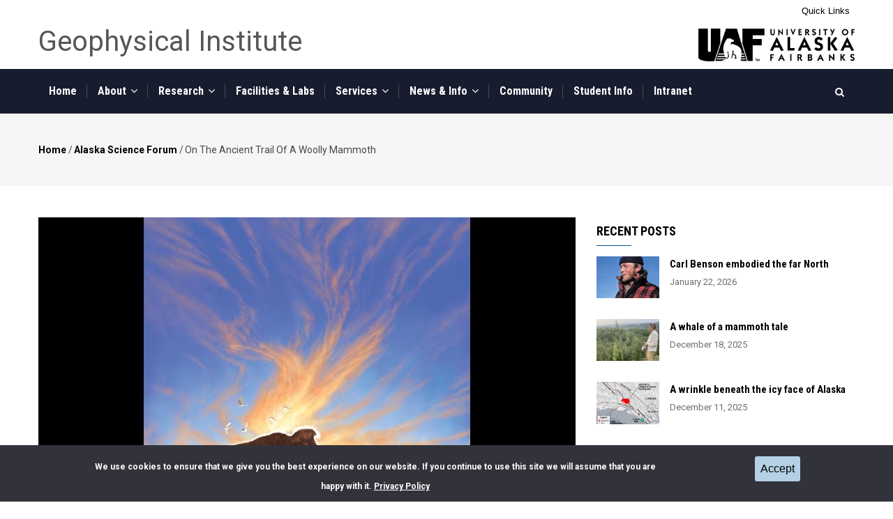

--- FILE ---
content_type: text/html; charset=UTF-8
request_url: https://www.gi.alaska.edu/alaska-science-forum/ancient-trail-woolly-mammoth
body_size: 15254
content:
<!DOCTYPE html>
<html lang="en" dir="ltr" prefix="content: http://purl.org/rss/1.0/modules/content/  dc: http://purl.org/dc/terms/  foaf: http://xmlns.com/foaf/0.1/  og: http://ogp.me/ns#  rdfs: http://www.w3.org/2000/01/rdf-schema#  schema: http://schema.org/  sioc: http://rdfs.org/sioc/ns#  sioct: http://rdfs.org/sioc/types#  skos: http://www.w3.org/2004/02/skos/core#  xsd: http://www.w3.org/2001/XMLSchema# ">
  <head>
    <meta charset="utf-8" />
<script async src="https://www.googletagmanager.com/gtag/js?id=G-BBB2G0RST7"></script>
<script>window.dataLayer = window.dataLayer || [];function gtag(){dataLayer.push(arguments)};gtag("js", new Date());gtag("set", "developer_id.dMDhkMT", true);gtag("config", "G-BBB2G0RST7", {"groups":"default","page_placeholder":"PLACEHOLDER_page_location","allow_ad_personalization_signals":false});</script>
<meta name="description" content="The female woolly mammoth was 20 years old when she stumbled amid the grasslands. She fell in a cloud of dust, then gasped her last breath of cool air." />
<link rel="canonical" href="https://www.gi.alaska.edu/alaska-science-forum/ancient-trail-woolly-mammoth" />
<link rel="image_src" href="https://www.gi.alaska.edu/themes/gavias_zaven/images/facebook_preview.png" />
<meta property="og:image" content="https://www.gi.alaska.edu/sites/default/files/styles/manual_crop_770_x_480_/public/portfolio/1.%20Art%20work%20by%20Julius%20Csotonyi.jpg?itok=VlUsV2i9" />
<meta property="og:image:width" content="770" />
<meta property="og:image:height" content="480" />
<link rel="apple-touch-icon" sizes="180x180" href="/sites/default/files/favicons/apple-touch-icon.png"/>
<link rel="icon" type="image/png" sizes="32x32" href="/sites/default/files/favicons/favicon-32x32.png"/>
<link rel="icon" type="image/png" sizes="16x16" href="/sites/default/files/favicons/favicon-16x16.png"/>
<link rel="manifest" href="/sites/default/files/favicons/site.webmanifest"/>
<link rel="mask-icon" href="/sites/default/files/favicons/safari-pinned-tab.svg" color="#5bbad5"/>
<meta name="msapplication-TileColor" content="#da532c"/>
<meta name="theme-color" content="#ffffff"/>
<meta name="favicon-generator" content="Drupal responsive_favicons + realfavicongenerator.net" />
<meta name="Generator" content="Drupal 10 (https://www.drupal.org)" />
<meta name="MobileOptimized" content="width" />
<meta name="HandheldFriendly" content="true" />
<meta name="viewport" content="width=device-width, initial-scale=1.0" />
<style>div#sliding-popup, div#sliding-popup .eu-cookie-withdraw-banner, .eu-cookie-withdraw-tab {background: #32323a} div#sliding-popup.eu-cookie-withdraw-wrapper { background: transparent; } #sliding-popup h1, #sliding-popup h2, #sliding-popup h3, #sliding-popup p, #sliding-popup label, #sliding-popup div, .eu-cookie-compliance-more-button, .eu-cookie-compliance-secondary-button, .eu-cookie-withdraw-tab { color: #ffffff;} .eu-cookie-withdraw-tab { border-color: #ffffff;}</style>
<link rel="icon" href="/sites/default/files/GI_logo_20150323.png" type="image/png" />

    <title>On the ancient trail of a woolly mammoth | Geophysical Institute</title>
    <link rel="stylesheet" media="all" href="/sites/default/files/css/css_aHA8oh0N_2uLQ6QXoqCH8SY7iK1mSn1m8p2VQDtyKwk.css?delta=0&amp;language=en&amp;theme=gavias_zaven&amp;include=[base64]" />
<link rel="stylesheet" media="all" href="/sites/default/files/css/css_LiSvAGA8uxe39ZIgQi5VjQKDOIdadaSf2kBd6_0_jZk.css?delta=1&amp;language=en&amp;theme=gavias_zaven&amp;include=[base64]" />
<link rel="stylesheet" media="all" href="//fonts.googleapis.com/css?family=Roboto+Condensed:400,700" />
<link rel="stylesheet" media="all" href="//fonts.googleapis.com/css?family=Roboto:400,500,700" />
<link rel="stylesheet" media="all" href="/sites/default/files/css/css_9KMc5ip3PSldvie-tueTM6IWXgc0WAfGNmTpR9SjvzM.css?delta=4&amp;language=en&amp;theme=gavias_zaven&amp;include=[base64]" />


    <script type="application/json" data-drupal-selector="drupal-settings-json">{"path":{"baseUrl":"\/","pathPrefix":"","currentPath":"node\/5635","currentPathIsAdmin":false,"isFront":false,"currentLanguage":"en"},"pluralDelimiter":"\u0003","suppressDeprecationErrors":true,"google_analytics":{"account":"G-BBB2G0RST7","trackOutbound":true,"trackMailto":true,"trackTel":true,"trackDownload":true,"trackDownloadExtensions":"7z|aac|arc|arj|asf|asx|avi|bin|csv|doc(x|m)?|dot(x|m)?|exe|flv|gif|gz|gzip|hqx|jar|jpe?g|js|mp(2|3|4|e?g)|mov(ie)?|msi|msp|pdf|phps|png|ppt(x|m)?|pot(x|m)?|pps(x|m)?|ppam|sld(x|m)?|thmx|qtm?|ra(m|r)?|sea|sit|tar|tgz|torrent|txt|wav|wma|wmv|wpd|xls(x|m|b)?|xlt(x|m)|xlam|xml|z|zip","trackColorbox":true},"data":{"extlink":{"extTarget":true,"extTargetAppendNewWindowLabel":"(opens in a new window)","extTargetNoOverride":false,"extNofollow":false,"extTitleNoOverride":false,"extNoreferrer":false,"extFollowNoOverride":false,"extClass":"0","extLabel":"(link is external)","extImgClass":false,"extSubdomains":false,"extExclude":"","extInclude":"","extCssExclude":"","extCssInclude":"","extCssExplicit":"","extAlert":false,"extAlertText":"This link will take you to an external web site. We are not responsible for their content.","extHideIcons":false,"mailtoClass":"0","telClass":"","mailtoLabel":"(link sends email)","telLabel":"(link is a phone number)","extUseFontAwesome":false,"extIconPlacement":"append","extPreventOrphan":false,"extFaLinkClasses":"fa fa-external-link","extFaMailtoClasses":"fa fa-envelope-o","extAdditionalLinkClasses":"","extAdditionalMailtoClasses":"","extAdditionalTelClasses":"","extFaTelClasses":"fa fa-phone","whitelistedDomains":null,"extExcludeNoreferrer":""}},"eu_cookie_compliance":{"cookie_policy_version":"1.0.0","popup_enabled":true,"popup_agreed_enabled":false,"popup_hide_agreed":false,"popup_clicking_confirmation":true,"popup_scrolling_confirmation":false,"popup_html_info":"\u003Cdiv aria-labelledby=\u0022popup-text\u0022 class=\u0022eu-cookie-compliance-banner eu-cookie-compliance-banner-info\u0022\u003E\n  \u003Cdiv class =\u0022popup-content info eu-cookie-compliance-content\u0022\u003E\n    \u003Cdiv id=\u0022popup-text\u0022 class=\u0022eu-cookie-compliance-message\u0022 role=\u0022document\u0022\u003E\n      \u003Cp\u003EWe use cookies to ensure that we give you the best experience on our website. If you continue to use this site we will assume that you are happy with it.\u0026nbsp;\u003Ca href=\u0022https:\/\/www.alaska.edu\/records\/records\/compliance\/gdpr\/ua-privacy-statement\/\u0022\u003EPrivacy Policy\u003C\/a\u003E\u003C\/p\u003E\n    \u003C\/div\u003E\n    \u003Cdiv id=\u0022popup-buttons\u0022 class=\u0022eu-cookie-compliance-buttons\u0022\u003E\n      \u003Cbutton type=\u0022button\u0022 class=\u0022agree-button eu-cookie-compliance-agree-button  button button--small button--primary\u0022\u003EAccept\u003C\/button\u003E\n          \u003C\/div\u003E\n  \u003C\/div\u003E\n\u003C\/div\u003E","use_mobile_message":false,"mobile_popup_html_info":"\u003Cdiv aria-labelledby=\u0022popup-text\u0022 class=\u0022eu-cookie-compliance-banner eu-cookie-compliance-banner-info\u0022\u003E\n  \u003Cdiv class =\u0022popup-content info eu-cookie-compliance-content\u0022\u003E\n    \u003Cdiv id=\u0022popup-text\u0022 class=\u0022eu-cookie-compliance-message\u0022 role=\u0022document\u0022\u003E\n      \n    \u003C\/div\u003E\n    \u003Cdiv id=\u0022popup-buttons\u0022 class=\u0022eu-cookie-compliance-buttons\u0022\u003E\n      \u003Cbutton type=\u0022button\u0022 class=\u0022agree-button eu-cookie-compliance-agree-button  button button--small button--primary\u0022\u003EAccept\u003C\/button\u003E\n          \u003C\/div\u003E\n  \u003C\/div\u003E\n\u003C\/div\u003E","mobile_breakpoint":768,"popup_html_agreed":false,"popup_use_bare_css":false,"popup_height":"auto","popup_width":"100%","popup_delay":1000,"popup_link":"https:\/\/www.alaska.edu\/records\/records\/compliance\/gdpr\/ua-privacy-statement\/","popup_link_new_window":true,"popup_position":false,"fixed_top_position":true,"popup_language":"en","store_consent":false,"better_support_for_screen_readers":false,"cookie_name":"","reload_page":false,"domain":"","domain_all_sites":false,"popup_eu_only":false,"popup_eu_only_js":false,"cookie_lifetime":100,"cookie_session":0,"set_cookie_session_zero_on_disagree":0,"disagree_do_not_show_popup":false,"method":"default","automatic_cookies_removal":true,"allowed_cookies":"","withdraw_markup":"\u003Cbutton type=\u0022button\u0022 class=\u0022eu-cookie-withdraw-tab\u0022\u003EPrivacy settings\u003C\/button\u003E\n\u003Cdiv aria-labelledby=\u0022popup-text\u0022 class=\u0022eu-cookie-withdraw-banner\u0022\u003E\n  \u003Cdiv class=\u0022popup-content info eu-cookie-compliance-content\u0022\u003E\n    \u003Cdiv id=\u0022popup-text\u0022 class=\u0022eu-cookie-compliance-message\u0022 role=\u0022document\u0022\u003E\n      \u003Ch2\u003EWe use cookies on this site to enhance your user experience\u003C\/h2\u003E\u003Cp\u003EYou have given your consent for us to set cookies.\u003C\/p\u003E\n    \u003C\/div\u003E\n    \u003Cdiv id=\u0022popup-buttons\u0022 class=\u0022eu-cookie-compliance-buttons\u0022\u003E\n      \u003Cbutton type=\u0022button\u0022 class=\u0022eu-cookie-withdraw-button  button button--small button--primary\u0022\u003EWithdraw consent\u003C\/button\u003E\n    \u003C\/div\u003E\n  \u003C\/div\u003E\n\u003C\/div\u003E","withdraw_enabled":false,"reload_options":0,"reload_routes_list":"","withdraw_button_on_info_popup":false,"cookie_categories":[],"cookie_categories_details":[],"enable_save_preferences_button":true,"cookie_value_disagreed":"0","cookie_value_agreed_show_thank_you":"1","cookie_value_agreed":"2","containing_element":"body","settings_tab_enabled":false,"olivero_primary_button_classes":" button button--small button--primary","olivero_secondary_button_classes":" button button--small","close_button_action":"close_banner","open_by_default":true,"modules_allow_popup":true,"hide_the_banner":false,"geoip_match":true,"unverified_scripts":[]},"ckeditorAccordion":{"accordionStyle":{"collapseAll":1,"keepRowsOpen":null,"animateAccordionOpenAndClose":1,"openTabsWithHash":1,"allowHtmlInTitles":0}},"social_media":{"application_id":"Your Application ID"},"statistics":{"data":{"nid":"5635"},"url":"\/core\/modules\/statistics\/statistics.php"},"gavias_blockbuilder":{"url_edit":"\/admin\/structure\/gavias_blockbuilder\/edit\/-----"},"ajaxTrustedUrl":{"\/search\/node":true},"layzy_load":"off","gavias_load_ajax_view":"\/custom\/gavias_hook\/ajax_view","user":{"uid":0,"permissionsHash":"e396fc61d3fa443b38a550ccf8c49ee9a5205e68c5401c48d008439842ed8585"}}</script>
<script src="/sites/default/files/js/js_Y6oBLpOk2gYNEdX3-pWe7CSptORFXw1QQR7gMv2mhdA.js?scope=header&amp;delta=0&amp;language=en&amp;theme=gavias_zaven&amp;include=[base64]"></script>


    <link rel="stylesheet" href="https://www.gi.alaska.edu/themes/gavias_zaven/css/update.css" media="screen" />

    

    
          <style class="customize"></style>
    
  </head>

  
  <body class="layout-no-sidebars wide not-preloader path-node node--type-portfolio">
    <div class="body-page-inner">
      <a href="#main-content" class="visually-hidden focusable">
        Skip to main content
      </a>
      
        <div class="dialog-off-canvas-main-canvas" data-off-canvas-main-canvas>
    
<div class="body-page-content">
	<div class="body-page gva-body-page">
		 	   <header id="header" class="header-v1">
  
  
      

   <div class="header-main">
      <div class="header-top">
        <div class="container">
          <div class="header-main-inner">
            <div class="row">
              <div class="col-md-12 col-sm-12 col-xs-12 p-static header">
                <div class="header-inner clearfix">
                                        <div class="clearfix">
    <div id="block-topbarquicklinks" class="block block-block-content block-block-content9e357fcd-f77c-45e8-844a-f77114739515 no-title">
  
    
      <div class="content block-content">
      
            <div class="field field--name-body field--type-text-with-summary field--label-hidden field__item"><div class="topbar_quicklinks_content pull-right text-right" id="topbar_quicklinks_content" style="display:none;">
<ul>
	<li><a href="https://epay.alaska.edu/C21563_ustores/web/store_main.jsp?STOREID=7&amp;SINGLESTORE=true" target="_blank">Shop</a></li>
	<li><a href="https://engage.alaska.edu/uaf/gi" target="_blank">Donate</a></li>
	<li><a href="https://people.alaska.edu/">UA Directory</a></li>
	<li><a href="/intranet">Intranet</a></li>
</ul>
</div>

<div class="row topbar_quicklinks">
<div class="col-md-12 col-sm-12 col-xs-12 pull-right text-right" style="font-family:Lato,&quot;Trebuchet MS&quot;,Arial,sans-serif !important;"><button class="topbar_quicklinks_collapsible" id="quicklinks" type="button">Quick Links</button></div>
</div>
</div>
      
    </div>
  </div>
<div id="block-header" class="block block-block-content block-block-contentfc68b992-8b61-4877-bc67-aeac253d1a98 no-title">
  
    
      <div class="content block-content">
      
            <div class="field field--name-body field--type-text-with-summary field--label-hidden field__item"><div class="row">
<div class="col-md-6 col-sm-12 col-xs-12">
<p style="font-size: 250%; line-height: 60px;"><a href="/" style="color: #565656;">Geophysical Institute</a></p>
</div>

<div class="col-md-6 col-sm-12 col-xs-12 pull-right text-right"><img alt="UAF Home" data-entity-type="file" data-entity-uuid="79a40a89-2d14-4c37-9ffd-d5ee51fac6ca" data-responsive-image-style height="60" src="/themes/gavias_zaven/images/UAFLogo_A_black_horiz.png" style="padding-top:10px;padding-bottom:10px;" width="225" loading="lazy"></div>
</div>
</div>
      
    </div>
  </div>

  </div>

                                  </div> 
              </div>
            </div>
          </div>
        </div> 
      </div>
      <div class="header-bottom ">
        <div class="container">
          <div class="row">
            <div class="col-xs-12">
              <div class="main-menu">
                <div class="area-main-menu">
                  <div class="area-inner">
                    
                    <div class="gva-offcanvas-mobile">
                      <div class="close-offcanvas hidden"><i class="fa fa-times"></i></div>
                                                <div>
    <nav aria-labelledby="block-mainnavigation-menu" id="block-mainnavigation" class="block block-menu navigation menu--main">
          
  
  <h2  class="visually-hidden block-title" id="block-mainnavigation-menu"><span>Main navigation</span></h2>
  
  <div class="block-content">
                 
<div class="gva-navigation">
  <ul  class="clearfix gva_menu gva_menu_main"><li  class="menu-item"><a href="/">
                        Home 
                                  </a></li><li  class="menu-item menu-item--expanded  gva-mega-menu megamenu menu-grid menu-columns-3"><a href="">
                        About 
            <span class="icaret nav-plus fa fa-angle-down"></span></a><ul class="menu sub-menu"><li  class="menu-item menu-item--expanded"><a href="">
                        Contact Information 
            <span class="icaret nav-plus fa fa-angle-down"></span></a><ul class="menu sub-menu"><li  class="menu-item"><a href="/about/contact">
                        Contact 
                                  </a></li><li  class="menu-item"><a href="https://people.alaska.edu/">
                        UAF Directory 
                                  </a></li><li  class="menu-item"><a href="/about/visitor-information">
                        Visitor Information 
                                  </a></li></ul></li><li  class="menu-item menu-item--expanded"><a href="">
                        About the GI 
            <span class="icaret nav-plus fa fa-angle-down"></span></a><ul class="menu sub-menu"><li  class="menu-item"><a href="/community">
                        Community 
                                  </a></li><li  class="menu-item"><a href="/gi-publications">
                        GI Publications 
                                  </a></li><li  class="menu-item"><a href="/history/timeline">
                        Timeline 
                                  </a></li><li  class="menu-item"><a href="/history/gi-quarterly">
                        GI Quarterly 
                                  </a></li></ul></li><li  class="menu-item menu-item--expanded"><a href="">
                        People 
            <span class="icaret nav-plus fa fa-angle-down"></span></a><ul class="menu sub-menu"><li  class="menu-item"><a href="/people/leadership">
                        Leadership 
                                  </a></li><li  class="menu-item"><a href="/people/researchers">
                        Researchers 
                                  </a></li><li  class="menu-item"><a href="/our-students">
                        Graduate Student Researchers 
                                  </a></li><li  class="menu-item"><a href="/people/emeriti">
                        Emeriti 
                                  </a></li></ul></li></ul></li><li  class="menu-item menu-item--expanded "><a href="">
                        Research 
            <span class="icaret nav-plus fa fa-angle-down"></span></a><ul class="menu sub-menu"><li  class="menu-item"><a href="/research/atmospheric-sciences">
                        Atmospheric Sciences 
                                  </a></li><li  class="menu-item"><a href="/research/remote-sensing">
                        Remote Sensing 
                                  </a></li><li  class="menu-item"><a href="/research/seismology-and-geodesy">
                        Seismology &amp; Geodesy 
                                  </a></li><li  class="menu-item"><a href="/research/snow-ice-and-permafrost">
                        Snow, Ice &amp; Permafrost 
                                  </a></li><li  class="menu-item"><a href="/research/space-physics-and-aeronomy">
                        Space Physics &amp; Aeronomy 
                                  </a></li><li  class="menu-item"><a href="/research/tectonics-and-sedimentation">
                        Tectonics &amp; Sedimentation 
                                  </a></li><li  class="menu-item"><a href="/research/volcanology">
                        Volcanology 
                                  </a></li></ul></li><li  class="menu-item "><a href="/facilities">
                        Facilities &amp; Labs 
                                  </a></li><li  class="menu-item menu-item--expanded "><a href="">
                        Services 
            <span class="icaret nav-plus fa fa-angle-down"></span></a><ul class="menu sub-menu"><li  class="menu-item"><a href="/services/design-and-printing">
                        Design &amp; Printing 
                                  </a></li><li  class="menu-item"><a href="https://gihr.gi.alaska.edu">
                        GI Human Resources 
                                  </a></li><li  class="menu-item"><a href="/services/education-outreach">
                        Education Outreach 
                                  </a></li><li  class="menu-item"><a href="/services/instrument-development">
                        Instrument Development 
                                  </a></li><li  class="menu-item"><a href="/services/mather-library">
                        Keith B. Mather Library 
                                  </a></li><li  class="menu-item"><a href="/services/research-computing-systems">
                        Research Computing Systems 
                                  </a></li></ul></li><li  class="menu-item menu-item--expanded "><a href="">
                        News &amp; Info 
            <span class="icaret nav-plus fa fa-angle-down"></span></a><ul class="menu sub-menu"><li  class="menu-item"><a href="/news">
                        News 
                                  </a></li><li  class="menu-item"><a href="/alaska-science-forum">
                        Alaska Science Forum 
                                  </a></li><li  class="menu-item"><a href="https://alaskasciencepod.buzzsprout.com/">
                        Alaska Science Pod 
                                  </a></li><li  class="menu-item"><a href="/events/science-for-alaska">
                        Science for Alaska 
                                  </a></li><li  class="menu-item"><a href="/monitors/aurora-forecast">
                        Aurora Forecast 
                                  </a></li><li  class="menu-item"><a href="/about/visitor-information">
                        Visitor Information &amp; Tours 
                                  </a></li><li  class="menu-item"><a href="/events">
                        Events 
                                  </a></li></ul></li><li  class="menu-item "><a href="/community">
                        Community 
                                  </a></li><li  class="menu-item "><a href="/opportunities/student-programs">
                        Student Info 
                                  </a></li><li  class="menu-item "><a href="https://www.gi.alaska.edu/intranet">
                        Intranet 
                                  </a></li></ul></div>


        </div>  
</nav>

  </div>

                        
                                          </div>
                      
                    <div id="menu-bar" class="menu-bar hidden-lg hidden-md">
                      <span class="one"></span>
                      <span class="two"></span>
                      <span class="three"></span>
                    </div>
                    
                                          <div class="gva-search-region search-region">
                        <span class="icon"><i class="fa fa-search"></i></span>
                        <div class="search-content">  
                            <div>
    <div class="search-block-form block block-search container-inline" data-drupal-selector="search-block-form" id="block-searchform" role="search">
  
    
      <form action="/search/node" method="get" id="search-block-form" accept-charset="UTF-8" class="search-form search-block-form">
  <div class="js-form-item form-item js-form-type-search form-item-keys js-form-item-keys form-no-label">
      <label for="edit-keys" class="visually-hidden">Search</label>
        <input title="Enter the terms you wish to search for." data-drupal-selector="edit-keys" type="search" id="edit-keys" name="keys" value="" size="15" maxlength="128" class="form-search" />

        </div>
<div data-drupal-selector="edit-actions" class="form-actions js-form-wrapper form-wrapper" id="edit-actions"><input class="search-form__submit button js-form-submit form-submit" data-drupal-selector="edit-submit" type="submit" id="edit-submit" value="Search" />
</div>

</form>

  </div>

  </div>

                        </div>  
                      </div>
                    
                  </div>
                </div>
              </div>  
            </div>  
          </div>  
        </div>  
      </div>  
   </div>

</header>
		
	   			<div class="breadcrumbs">
				  <div>
    
<div class="breadcrumb-content-inner">
  <div class="gva-breadcrumb-content">
    <div id="block-gavias-zaven-breadcrumbs" class="text-dark block gva-block-breadcrumb block-system block-system-breadcrumb-block no-title">
      <div class="breadcrumb-style" style="background-color: #F6F6F6;background-position: center center;background-repeat: no-repeat;">
        <div class="container">
          <div class="breadcrumb-content-main">
             
                          
                          <div class="hidden-breadcrumb-links">
                <div class="content block-content">
                  <div class="breadcrumb-links">
  <div class="content-inner">
          <nav class="breadcrumb " aria-labelledby="system-breadcrumb"><h2 id="system-breadcrumb" class="visually-hidden">Breadcrumb</h2><ol><li><a href="/">Home</a><span class=""> / </span></li><li><a href="/alaska-science-forum">Alaska Science Forum</a><span class=""> / </span></li><li></li><li>
              On the ancient trail of a woolly mammoth                
            </li><li></li></ol></nav>      </div> 
</div>  
                </div>
              </div>  
                      </div> 
        </div>   
      </div> 
    </div>  
  </div>  
</div>  


  </div>

			</div>
				
		<div role="main" class="main main-page">
		
			<div class="clearfix"></div>
				

							<div class="help gav-help-region">
					<div class="container">
						<div class="content-inner">
							  <div>
    <div data-drupal-messages-fallback class="hidden"></div>

  </div>

						</div>
					</div>
				</div>
			
						
			<div class="clearfix"></div>
						
			<div class="clearfix"></div>
			
			<div id="content" class="content content-full">
				<div class="container">
					<div class="content-main-inner">
	<div class="row">
		
					
						 				 		
							
       

		<div id="page-main-content" class="main-content col-xs-12 col-md-8 sb-r ">

			<div class="main-content-inner">
				
				
									<div class="content-main">
						  <div>
    <div id="block-gavias-zaven-content" class="block block-system block-system-main-block no-title">
  
    
      <div class="content block-content">
      

<!-- Start Display article for detail page -->
 

<article data-history-node-id="5635" about="/alaska-science-forum/ancient-trail-woolly-mammoth" class="node node-detail node--type-portfolio node--promoted node--view-mode-full clearfix">
  <div class="post-block portfolio-single">
    
    <div class="row">
      <div class="col-md-12 col-sm-12 col-xs-12"> 
        <div class="post-thumbnail">
          
                      
                        	     <!-- Check if only the placeholder image exists (no images) --> 
	      
              <div class="news owl-carousel init-carousel-owl"data-items="1" data-items_lg="1" data-items_md="1" data-items_sm="1" data-items_xs="1" data-loop="1" data-speed="500" data-auto_play="1" data-auto_play_speed="2000" data-auto_play_timeout="5000" data-auto_play_hover="1" data-navigation="1" data-rewind_nav="0" data-pagination="1" data-mouse_drag="1" data-touch_drag="1">                    <div class="item images-container" data-toggle="modal" data-target="#articleModal">
                      <div class="image-article">
                                                  <img loading="lazy" src="/sites/default/files/styles/full_article_image/public/portfolio/1.%20Art%20work%20by%20Julius%20Csotonyi.jpg?itok=5Kla0WI9" alt="In this work of art produced by Julius Csotonyi, a group of ancient people watch mammoths roam over sand dunes in Interior Alaska, north of Swan Point archeological site. Artwork by Julius Csotonyi." typeof="foaf:Image" />



                        <div class="caption-container">
                          <center><div class="caption">In this work of art produced by Julius Csotonyi, a group of ancient people watch mammoths roam over sand dunes in Interior Alaska, north of Swan Point archeological site. Artwork by Julius Csotonyi. </div></center>
                        </div>
                      </div>
                    </div>
                                      <div class="item images-container" data-toggle="modal" data-target="#articleModal">
                      <div class="image-article">
                                                  <img loading="lazy" src="/sites/default/files/styles/full_article_image/public/portfolio/2.%20Segment%20of%20Swan%20Point%20tusk.jpg?itok=cRNdUqlp" alt="Tim Howe of the Alaska Stable Isotope Facility readies a portion of a 14,000-year-old mammoth tusk for analysis. Photo courtesy of Mat Wooller." typeof="foaf:Image" />



                        <div class="caption-container">
                          <center><div class="caption">Tim Howe of the Alaska Stable Isotope Facility readies a portion of a 14,000-year-old mammoth tusk for analysis. Photo courtesy of Mat Wooller. </div></center>
                        </div>
                      </div>
                    </div>
                                      <div class="item images-container" data-toggle="modal" data-target="#articleModal">
                      <div class="image-article">
                                                  <img loading="lazy" src="/sites/default/files/styles/full_article_image/public/portfolio/3.%20UAF%20PhD%20student%20Audrey%20Rowe%20.jpg?itok=zKYyMMqX" alt=" UAF Ph.D. student Audrey Rowe trowels loess soil at an archeological site in the uplands of Interior Alaska. Photo by Mat Wooller." typeof="foaf:Image" />



                        <div class="caption-container">
                          <center><div class="caption"> UAF Ph.D. student Audrey Rowe trowels loess soil at an archeological site in the uplands of Interior Alaska. Photo by Mat Wooller. </div></center>
                        </div>
                      </div>
                    </div>
                                      <div class="item images-container" data-toggle="modal" data-target="#articleModal">
                      <div class="image-article">
                                                  <img loading="lazy" src="/sites/default/files/styles/full_article_image/public/portfolio/Swan%20Point.jpg?itok=XeeFMLT0" alt="" typeof="foaf:Image" />



                        <div class="caption-container">
                          <center><div class="caption"> </div></center>
                        </div>
                      </div>
                    </div>
                  </div>
              
                              </div>
      </div>
          </div> 
     
    <div class="post-content">
      <span class="post-categories"></span>
      
         <h1 class="post-title">
<span>On the ancient trail of a woolly mammoth</span>
</h1>
               

      <div class="post-meta">
                <span class="post-created"> January 18, 2024 </span>
                  / Ned Rozell
              </div>
      
      
      <div class="node__content clearfix">
        
                   <p>The female woolly mammoth was 20 years old when she stumbled amid the grasslands. She fell in a cloud of dust, then gasped her last breath of cool air. It was a late-summer day, 14,000 years ago.</p>



<p>Over her lifetime, this creature had wandered from Canada’s Yukon territory into Alaska, where she died at what should have been the peak of her life.</p>



<p>Members of the Healy Lake Village Council —upon whose lands the mammoth fell — have named her “Élmayųujey’eh.”</p>



<p>A group of scientists, led by several at the University of Alaska Fairbanks, have reconstructed the life of that mammoth. They have nicknamed her Elma.</p>



<p>The researchers have also postulated on Elma’s death — suggesting that people may have killed her.</p>



<p>Audrey Rowe is the lead author on a paper that is her Ph.D. study as well as the cover story in the most recent issue of <a href="https://www.science.org/toc/sciadv/current">Science Advances</a>.</p>



<p>Rowe works with UAF’s Matthew Wooller as a student in UAFs&nbsp;interdisciplinary studies program and the College of Fisheries and Ocean Sciences.</p>



<p>In a study that has “taken up the last couple years of my life, in a good way,” Rowe and her colleagues used physical clues within the tusk, along with a computer model that simulated potential walking paths of the female mammoth, to write Elma’s life story.</p>



<p>Though archaeologists have found evidence of ancient people butchering mammoths in Eurasia, Siberia and elsewhere in the Americas, researchers in Alaska had not previously made that connection due to a lack of direct evidence, such as finding a mammoth kill site or mammoth bones scored by sharp objects.</p>



<p>But if ancient Alaskans did hunt mammoths, imagine the bounty: A female woolly mammoth could weigh as much as 8,800 pounds, eight times the size of a large cow moose.</p>



<p>As far as we know, mammoths became extinct on mainland Alaska about 12,000 years ago. That is the date of the youngest mammoth fossil found in the Interior.</p>



<p>Scientists have debated how mammoths might have disappeared from middle Alaska. A changing climate in which trees and shrubs were crowding out grasslands is one possibility. Another is that people overhunted them. Maybe it was a combination of the two.</p>



<p>Rowe started her investigation with the end of the mammoth’s life. One of the few things scientists knew for sure was that archaeologists found her tusk years ago at a site called Swan Point.</p>



<p>Swan Point is a knoll that rises above Shaw Creek Flats north of Delta Junction and south of Fairbanks. Views of the surrounding plain are excellent today. They were even better before the encroachment of trees.</p>



<p>In the vicinity are several other forested sand dunes that were also campsites of ancient people who lived there as the late great ice age was waning.</p>



<p>In their paper, Rowe and her colleagues described mammoth bones, tusks and teeth found at eight sites in Alaska and the Yukon, many of them near Swan Point. They suggest that early people in these regions may have set up their camps in areas where mammoths tended to gather.</p>



<p>A key piece of evidence is a new date on Elma’s tusk. Years ago, researchers estimated the tusk’s age to a few hundred years <i>before</i> people occupied the hill at Swan Point. They thought the ancient people had perhaps found the tusk on the countryside (possibly from an extinct mammoth) and hauled it to Swan Point for use as an anvil or a hard material from which to chip weapon points.</p>



<p>But recent carbon dating of many elements of Swan Point executed by UAF’s Josh Reuther, Rowe and others showed that Elma’s tusk dates to a time that ancient people were present at Swan Point, from 13,000 to 14,000 years ago.</p>



<p>In addition to yielding a new radiocarbon date, the tusk’s annual-growth rings gave the scientists a biography of the mammoth’s life.</p>



<p>Minerals within the tusk allowed the scientists to use sophisticated instruments at UAF’s Alaska Stable Isotope Facility to determine where the animal wandered during her 20 years of life. Rowe and others did this by comparing the values for each growth year of Elma’s tusk to geologic maps of Alaska and the Yukon.</p>



<p>The method was precise enough that the scientists could estimate that Elma died in late summer or fall, when ancient people at the sites were also hunting migrating waterfowl, elk and other animals.</p>



<p>There were other mammoth remains — a shattered tooth and some ribs — at Swan Point. Through DNA testing, Rowe and others concluded those mammoths were from the same family group as Elma. Perhaps ancient people harvested the mammoths as a group. They had the technology to kill a mammoth — sharpened stone blades that could be attached to shafts to make spears or lethal darts.</p>



<p>The scientists also think that Elma and other mammoths were adapting to a changing climate. Back then, trees were invading lower elevations and slowly crowding out mammoth foods.</p>



<p>“She seems to have preferred higher elevations,” Rowe said of Elma. “She didn’t really go below 400 meters (about 1,300 feet) in her lifetime.</p>



<p>“The grasses and forbs pushed her to a higher altitude, because the ground was being transformed into swamp.”</p>



<p>Elma might have avoided the swamp because then, like today, large-bodied creatures with small feet would have a hard time moving through it.</p>



<p>In a brief summary they wrote about their recent paper, Rowe and 19 other co-authors said that we are now living in a period similar to Elma’s.</p>



<p>“We are currently experiencing profound changes in global climate, which are more pronounced in the far north,” they wrote. “The last time this magnitude of climate change occurred was during the end of the last Ice Age . . . when a large number of creatures, including mammoths, went extinct.”</p>

               </div>

    </div>

  </div>

<!-- Modal --> 
<div id="articleModal" class="modal fade autoModal" style="text-align: center;" role="dialog">
  <div class="modal-dialog" style="max-height:80vh; max-width: 80vw;" > 
    <div class="modal-content"> 
      <div class="modal-header"> 
        <button type="button" class="close" data-dismiss="modal">&times;</button> 
      </div>
      <div class="modal-body"> 
        <div id="demo" class="carousel slide" data-ride="carousel"> 
          <ul class="carousel-indicators">
              
            <li data-target="#demo" data-slide-to="0" class="active"></li>
              <li data-target="#demo" data-slide-to="1"></li> 
                   <li data-target="#demo" data-slide-to="2"></li> 
                   <li data-target="#demo" data-slide-to="3"></li> 
                    
          </ul>
          <div class="carousel-inner">
            <div class="item active images-container">
              <div class="image-article">  
                <img src="/sites/default/files/portfolio/1.%20Art%20work%20by%20Julius%20Csotonyi.jpg">
              </div> 
              <div class="caption-container">
                <div class="caption">  
                In this work of art produced by Julius Csotonyi, a group of ancient people watch mammoths roam over sand dunes in Interior Alaska, north of Swan Point archeological site. Artwork by Julius Csotonyi.
                </div> 
              </div>    
            </div>  
              <div class="item images-container">
                <div class="image-article"> 
                  <img src="/sites/default/files/portfolio/2.%20Segment%20of%20Swan%20Point%20tusk.jpg">
                </div> 
                <div class="caption-container">
                  <div class="caption">  
                    Tim Howe of the Alaska Stable Isotope Facility readies a portion of a 14,000-year-old mammoth tusk for analysis. Photo courtesy of Mat Wooller.
                  </div> 
                </div>

              </div> 
                
              <div class="item images-container">
                <div class="image-article"> 
                  <img src="/sites/default/files/portfolio/3.%20UAF%20PhD%20student%20Audrey%20Rowe%20.jpg">
                </div> 
                <div class="caption-container">
                  <div class="caption">  
                     UAF Ph.D. student Audrey Rowe trowels loess soil at an archeological site in the uplands of Interior Alaska. Photo by Mat Wooller.
                  </div> 
                </div>

              </div> 
                
              <div class="item images-container">
                <div class="image-article"> 
                  <img src="/sites/default/files/portfolio/Swan%20Point.jpg">
                </div> 
                <div class="caption-container">
                  <div class="caption">  
                    
                  </div> 
                </div>

              </div> 
              </div>
          
          <a class="left carousel-control" href="#demo" data-slide="prev"> 
            <span class="fa fa-arrow-left" style="top: 50%; position: absolute;"></span> 
          </a>  
          <a class="right carousel-control" href="#demo" data-slide="next"> 
            <span class="fa fa-arrow-right" style="top: 50%; position: absolute;"></span> 
          </a> 
          
        </div>  
      </div>   
    </div> 
  </div> 
</div>  
</article>

<!-- End Display article for detail page -->

    </div>
  </div>
<div id="block-socialsharingblock" class="block block-social-media block-social-sharing-block no-title">
  
    
      <div class="content block-content">
      
<div class="social-media-sharing">
  <ul class="">
                    <li>
        <a    target="_blank"  rel="nooopener noreffer"  class="facebook-share share"   href="http://www.facebook.com/share.php?u=https://www.gi.alaska.edu/alaska-science-forum/ancient-trail-woolly-mammoth&amp;title=On the ancient trail of a woolly mammoth"
          title="Facebook">
                      <img alt="Facebook" src="https://www.gi.alaska.edu/modules/contrib/social_media/icons/facebook_share.svg">
                  </a>
      </li>
                <li>
        <a    target="_blank"  rel="nooopener noreffer"  class="facebook-msg share"   onclick="FB.ui({method: &#039;send&#039;,link: &#039;https://www.gi.alaska.edu/alaska-science-forum/ancient-trail-woolly-mammoth&#039;})"
          title="Facebook messenger">
                      <img alt="Facebook messenger" src="https://www.gi.alaska.edu/modules/contrib/social_media/icons/facebook_msg.svg">
                  </a>
      </li>
                <li>
        <a    target="_blank"  rel="nooopener noreffer"  class="linkedin share"   href="http://www.linkedin.com/shareArticle?mini=true&amp;url=https://www.gi.alaska.edu/alaska-science-forum/ancient-trail-woolly-mammoth&amp;title=On the ancient trail of a woolly mammoth&amp;source=https://www.gi.alaska.edu/alaska-science-forum/ancient-trail-woolly-mammoth"
          title="Linkedin">
                      <img alt="Linkedin" src="https://www.gi.alaska.edu/modules/contrib/social_media/icons/linkedin.svg">
                  </a>
      </li>
                <li>
        <a    target="_blank"  rel="nooopener noreffer"  class="twitter share"   href="https://x.com/intent/tweet?url=https://www.gi.alaska.edu/alaska-science-forum/ancient-trail-woolly-mammoth"
          title="X">
                      <img alt="X" src="https://www.gi.alaska.edu/modules/contrib/social_media/icons/x.png">
                  </a>
      </li>
                <li>
        <a      class="email share"   href="mailto:?subject=On the ancient trail of a woolly mammoth&amp;body=Check out this site https://www.gi.alaska.edu/alaska-science-forum/ancient-trail-woolly-mammoth"
          title="Email">
                      <img alt="Email" src="https://www.gi.alaska.edu/modules/contrib/social_media/icons/email.svg">
                  </a>
      </li>
      </ul>
</div>


    </div>
  </div>

  </div>

					</div>
				
							</div>

		</div>

		<!-- Sidebar Left -->
				<!-- End Sidebar Left -->

		<!-- Sidebar Right -->
									 

			<div class="col-lg-4 col-md-4 col-sm-12 col-xs-12 sidebar sidebar-right theiaStickySidebar">
				<div class="sidebar-inner">
					  <div>
    <div class="views-element-container block block-views block-views-blockportfolio-block-1" id="block-views-block-portfolio-block-1">
  
      <h2 class="block-title" ><span>Recent Posts</span></h2>
    
      <div class="content block-content">
      <div><div class="post-style-list small gva-view view view-portfolio view-id-portfolio view-display-id-block_1 js-view-dom-id-ae156d4579ad184d20bbf4ad8599f0940e48027558c1affe502de3741675884c">
  
    
      
      <div class="view-content">
      <div class="item-list">
  
  <ul>

          <li class="view-list-item" ><div class="views-field views-field-nothing"><span class="field-content"><div class="post-block">
      <div class="post-image">
              <a href="/alaska-science-forum/carl-benson-embodied-far-north" hreflang="en"><img loading="lazy" src="/sites/default/files/styles/small/public/portfolio/1.%20Carl%201953%20Greenland.jpg?itok=TOe1c9u8" alt="Carl Benson pauses during one of his traverses of Greenland in 1953, when he was 25. Photo courtesy of the UAF Geophysical Institute." typeof="Image" />

</a>

      </div>
      <div class="post-content">
            <div class="post-title"> <a href="/alaska-science-forum/carl-benson-embodied-far-north" hreflang="en">Carl Benson embodied the far North</a> </div>            
            <div class="post-meta">
                   <span class="post-created"><time datetime="2026-01-22T15:31:31-09:00">January 22, 2026</time>
 </span>
	     </div>
       </div>
</div></span></div></li>
          <li class="view-list-item" ><div class="views-field views-field-nothing"><span class="field-content"><div class="post-block">
      <div class="post-image">
              <a href="/alaska-science-forum/whale-mammoth-tale" hreflang="en"><img loading="lazy" src="/sites/default/files/styles/small/public/portfolio/1.%20Carl%20Tape%20at%20Dome%20City_0.JPG?itok=34Qr45jT" alt="Seismologist Carl Tape stands at the site of Dome City in summer 2025. Dome City ghosted out many years ago, but not before miners unearthed many fossils, some of which they donated to the University of Alaska. Photo by Ned Rozell." typeof="Image" />

</a>

      </div>
      <div class="post-content">
            <div class="post-title"> <a href="/alaska-science-forum/whale-mammoth-tale" hreflang="en">A whale of a mammoth tale</a> </div>            
            <div class="post-meta">
                   <span class="post-created"><time datetime="2025-12-18T15:22:33-09:00">December 18, 2025</time>
 </span>
	     </div>
       </div>
</div></span></div></li>
          <li class="view-list-item" ><div class="views-field views-field-nothing"><span class="field-content"><div class="post-block">
      <div class="post-image">
              <a href="/alaska-science-forum/wrinkle-beneath-icy-face-alaska" hreflang="en"><img loading="lazy" src="/sites/default/files/styles/small/public/portfolio/1.%20Hubbard%20Glacier%20earthquake%20.png?itok=tVDhZ8Rj" alt="Scientists with the Alaska Earthquake Center created this diagram in which red dots represent the Dec. 6, 2025 Hubbard Glacier earthquake and its many aftershocks. The dotted line connecting the Totschunda and Fairweather fault systems represents a possible “connector fault.” " typeof="Image" />

</a>

      </div>
      <div class="post-content">
            <div class="post-title"> <a href="/alaska-science-forum/wrinkle-beneath-icy-face-alaska" hreflang="en">A wrinkle beneath the icy face of Alaska</a> </div>            
            <div class="post-meta">
                   <span class="post-created"><time datetime="2025-12-11T17:56:59-09:00">December 11, 2025</time>
 </span>
	     </div>
       </div>
</div></span></div></li>
          <li class="view-list-item" ><div class="views-field views-field-nothing"><span class="field-content"><div class="post-block">
      <div class="post-image">
              <a href="/alaska-science-forum/people-behind-earthquake-early-warning" hreflang="en"><img loading="lazy" src="/sites/default/files/styles/small/public/portfolio/1.%20Mud%20pie%20sensor.jpeg?itok=EMAkCp7B" alt="A seismic sensor resting in a “mud pie” on Kodiak Island in September 2025. Photo by Cade Quigley" typeof="Image" />

</a>

      </div>
      <div class="post-content">
            <div class="post-title"> <a href="/alaska-science-forum/people-behind-earthquake-early-warning" hreflang="en">The people behind earthquake early warning</a> </div>            
            <div class="post-meta">
                   <span class="post-created"><time datetime="2025-12-04T14:59:20-09:00">December 04, 2025</time>
 </span>
	     </div>
       </div>
</div></span></div></li>
          <li class="view-list-item" ><div class="views-field views-field-nothing"><span class="field-content"><div class="post-block">
      <div class="post-image">
              <a href="/alaska-science-forum/dark-season-begins-more-light" hreflang="en"><img loading="lazy" src="/sites/default/files/styles/small/public/portfolio/1.%20Cindy%20Bravo%20photo.jpeg?itok=kplVma0w" alt="Cindy Bravo saw these light pillars in Fairbanks as she was walking her dog Slick through Bernice Allridge Park on Nov. 11, 2025. Photo by Cindy Bravo." typeof="Image" />

</a>

      </div>
      <div class="post-content">
            <div class="post-title"> <a href="/alaska-science-forum/dark-season-begins-more-light" hreflang="en">As the dark season begins, more light appears</a> </div>            
            <div class="post-meta">
                   <span class="post-created"><time datetime="2025-11-20T12:52:06-09:00">November 20, 2025</time>
 </span>
	     </div>
       </div>
</div></span></div></li>
    
  </ul>

</div>

    </div>
  
          </div>
</div>

    </div>
  </div>

  </div>

				</div>
			</div>
				<!-- End Sidebar Right -->
		
	</div>
</div>
				</div>
			</div>

			
						
			
		</div>
	</div>	

  
<footer id="footer" class="footer">
  <div class="footer-inner">
    
         
     <div class="footer-center">
        <div class="container">      
           <div class="row">
                              <div class="footer-first col-lg-3 col-md-3 col-sm-12 col-xs-12 column">
                    <div>
    <div id="block-logo" class="block block-block-content block-block-content5af06b03-3fe0-4830-a8ba-c065875e960b no-title">
  
    
      <div class="content block-content">
      
            <div class="field field--name-body field--type-text-with-summary field--label-hidden field__item"><p class="text-center"><img src="/themes/gavias_zaven/images/gi_logo.svg" alt="GI logo" style="width: 220px;"></p>
</div>
      
    </div>
  </div>

  </div>

                </div> 
              
                             <div class="footer-second col-lg-3 col-md-3 col-sm-12 col-xs-12 column">
                    <div>
    <div id="block-about" class="block block-block-content block-block-content068797da-eedc-4615-809f-15e99c1256d1">
  
      <h2 class="block-title" ><span>About</span></h2>
    
      <div class="content block-content">
      
            <div class="field field--name-body field--type-text-with-summary field--label-hidden field__item"><p>Since it was established by an Act of Congress in 1946, scientists at the Geophysical Institute have studied geophysical processes from the center of the Earth to the surface of the sun and beyond, turning data and observations into information useful for state, Arctic and national priorities.</p>
</div>
      
    </div>
  </div>

  </div>

                </div> 
              
                              <div class="footer-third col-lg-3 col-md-3 col-sm-12 col-xs-12 column">
                    <div>
    <div id="block-quicklinks" class="block block-block-content block-block-content0f502676-51d8-4772-bcd5-b7f21d4eb3ca">
  
      <h2 class="block-title" ><span>Quick Links</span></h2>
    
      <div class="content block-content">
      
            <div class="field field--name-body field--type-text-with-summary field--label-hidden field__item"><ul>
	<li><a href="/intranet">Login</a></li>
	<li><a href="http://people.alaska.edu/">Directory</a></li>
	<li><a href="https://careers.alaska.edu/jobs/search?query=Geophysical+Institute">Careers</a></li>
	<li><a href="/opportunities/student-programs">Students</a></li>
	<li><a href="/about/contact">Media &amp; Public Information</a></li>
	<li><a href="https://uaf.edu/uaf/">UAF</a></li>
	<li><a href="/about/contact">Contact</a></li>
	<li><a href="/website-credits">Credits</a></li>
</ul>
</div>
      
    </div>
  </div>

  </div>

                </div> 
              
                               <div class="footer-four col-lg-3 col-md-3 col-sm-12 col-xs-12 column">
                    <div>
    <div id="block-contactinfo" class="block block-block-content block-block-content7da38301-272f-4979-8de1-06b564010f17">
  
      <h2 class="block-title" ><span>Contact info</span></h2>
    
      <div class="content block-content">
      
            <div class="field field--name-body field--type-text-with-summary field--label-hidden field__item"><p>The GI is located on the West Ridge of the University of Alaska Fairbanks campus.</p>
<div class="contact-info">
    <div style="display: flex; flex-direction: row;"><div><i class="fa fa-mobile-phone" style="width: 30px;"></i></div><div><a href="tel:907-474-7558">907-474-7558</a></div></div>
    <div style="display: flex; flex-direction: row;"><div><i class="fa fa-envelope-o" style="width: 30px;"></i></div><div><a href="mailto:uaf-gi-public-info@alaska.edu">uaf-gi-public-info@alaska.edu</a> </div></div>
    <div style="display: flex; flex-direction: row;"><div><i class="fa fa-home" style="width: 30px;"></i></div><div>2156 Koyukuk Drive<br> University of Alaska Fairbanks <br> Fairbanks, AK 99775</div></div>
</div></div>
      
    </div>
  </div>

  </div>

                </div> 
                         </div>   
        </div>
    </div>  
  </div>   

      <div class="copyright">
      <div class="container">
        <div class="copyright-inner">
              <div>
    <div id="block-uaflandacknowledgementstatement" class="block block-block-content block-block-contentdb6b0c9f-f3a4-4f35-8627-92acef8a195c no-title">
  
    
      <div class="content block-content">
      
            <div class="field field--name-body field--type-text-with-summary field--label-hidden field__item"><div class="text-center">
<p style="font-size: 14px; line-height: 18px;">We acknowledge the Alaska Native nations upon whose ancestral lands our campuses reside. In Fairbanks, our Troth Yeddha' Campus is located on the ancestral lands of the Dena people of the lower Tanana River.</p>
</div>
</div>
      
    </div>
  </div>
<div id="block-socialscopyright" class="block block-block-content block-block-contentf1ba2619-fe59-459a-85a3-922d47d5cf96 no-title">
  
    
      <div class="content block-content">
      
            <div class="field field--name-body field--type-text-with-summary field--label-hidden field__item"><div class="social-border">
    <div class="socials">
            <a href="http://www.facebook.com/pages/UAF-Geophysical-Institute/116012105143046" rel="no opener" target="_blank"><i class="fa fa-facebook"></i><span style="display:none"">Facebook</span></a>
           <a href="https://www.linkedin.com/showcase/uaf-geophysical-institute/" rel="no opener" target="_blank"><i class="fa fa-linkedin"></i><span style="display:none;">LinkedIn</span></a>
<a href="https://www.instagram.com/uaf.gi/" rel="no opener" target="_blank"><i class="fa fa-instagram"></i><span style="display:none;">Instagram</span></a>
            <a href="https://www.youtube.com/channel/UC1MAlJeyIKAz56iUwomzYZA" rel="no opener" target="_blank"><i class="fa fa-youtube"></i><span style="display:none;">YouTube</span></a>
            <a href="http://x.com/UAFGI" rel="no opener" target="_blank"><i class="fa fa-x-twitter"></i><span style="display:none;">Twitter</span></a>
    </div>
</div></div>
      
    </div>
  </div>
<div id="block-copyright" class="block block-block-content block-block-content61f17841-749f-436d-9799-1dfeefd7ad43 no-title">
  
    
      <div class="content block-content">
      
            <div class="field field--name-body field--type-text-with-summary field--label-hidden field__item"><div class="text-center">

<p style="line-height: 16px;margin-bottom: 7px;">The <a href="http://www.alaska.edu/alaska"  style="color: #fff;">University of Alaska</a> is an equal opportunity/equal access employer and educational institution. The university is committed to a <a href="http://www.alaska.edu/nondiscrimination"  style="color: #fff;">policy of nondiscrimination</a> against individuals on the basis of any legally protected status.</p>
<p style="line-height: 16px;margin-bottom: 7px;">UA is committed to providing accessible websites. Learn more about UA’s <a href="https://www.alaska.edu/webaccessibility" style="color:#fff;">notice of web accessibility</a>.</p>
<p style="line-height: 16px;margin-bottom: 7px;">Please report any problems or feedback concerning this website to <a href="mailto:uaf-gi-public-info@alaska.edu" style="color: #fff;">uaf-gi-public-info@alaska.edu</a>.</p>
<p style="line-height: 14px;">©2025 Geophysical Institute, University of Alaska Fairbanks.</p>
</div>
</div>
      
    </div>
  </div>

  </div>

        </div>   
      </div>   
    </div>
   
</footer>

</div>

  </div>

      
      <script src="/sites/default/files/js/js_ffmzEses8L7AJGQmgFDcGNxQ5OQo-GMx0zSkKmCaWjI.js?scope=footer&amp;delta=0&amp;language=en&amp;theme=gavias_zaven&amp;include=[base64]"></script>
<script src="/modules/contrib/ckeditor_accordion/js/accordion.frontend.min.js?t6t7o0"></script>
<script src="/sites/default/files/js/js_0QuihtJYpGm5qI0W1WhsD6IOU1TvUE237mKUoHParRQ.js?scope=footer&amp;delta=2&amp;language=en&amp;theme=gavias_zaven&amp;include=[base64]"></script>


          </div>
  </body>
</html>


--- FILE ---
content_type: image/svg+xml
request_url: https://www.gi.alaska.edu/themes/gavias_zaven/images/gi_logo.svg
body_size: 32093
content:
<?xml version="1.0" encoding="UTF-8" standalone="no"?>
<!-- Created with Inkscape (http://www.inkscape.org/) -->

<svg
   xmlns:dc="http://purl.org/dc/elements/1.1/"
   xmlns:cc="http://creativecommons.org/ns#"
   xmlns:rdf="http://www.w3.org/1999/02/22-rdf-syntax-ns#"
   xmlns:svg="http://www.w3.org/2000/svg"
   xmlns="http://www.w3.org/2000/svg"
   xmlns:sodipodi="http://sodipodi.sourceforge.net/DTD/sodipodi-0.dtd"
   xmlns:inkscape="http://www.inkscape.org/namespaces/inkscape"
   id="svg2"
   version="1.1"
   inkscape:version="0.91 r13725"
   xml:space="preserve"
   width="512.22247"
   height="512.22498"
   viewBox="0 0 512.22247 512.22498"
   sodipodi:docname="GI_logo_lineart.pdf"><metadata
     id="metadata8"><rdf:RDF><cc:Work
         rdf:about=""><dc:format>image/svg+xml</dc:format><dc:type
           rdf:resource="http://purl.org/dc/dcmitype/StillImage" /><dc:title></dc:title></cc:Work></rdf:RDF></metadata><defs
     id="defs6"><clipPath
       clipPathUnits="userSpaceOnUse"
       id="clipPath16"><path
         d="M 0,792 612,792 612,0 0,0 0,792 Z"
         id="path18"
         inkscape:connector-curvature="0" /></clipPath></defs><sodipodi:namedview
     pagecolor="#ffffff"
     bordercolor="#666666"
     borderopacity="1"
     objecttolerance="10"
     gridtolerance="10"
     guidetolerance="10"
     inkscape:pageopacity="0"
     inkscape:pageshadow="2"
     inkscape:window-width="1609"
     inkscape:window-height="1217"
     id="namedview4"
     showgrid="false"
     fit-margin-top="0"
     fit-margin-left="0"
     fit-margin-right="0"
     fit-margin-bottom="0"
     inkscape:zoom="0.23838384"
     inkscape:cx="255.66325"
     inkscape:cy="109.59925"
     inkscape:window-x="468"
     inkscape:window-y="31"
     inkscape:window-maximized="0"
     inkscape:current-layer="g12" /><g
     id="g10"
     inkscape:groupmode="layer"
     inkscape:label="GI_logo_lineart"
     transform="matrix(1.25,0,0,-1.25,-126.83675,897.62575)"><g
       id="g12"><g
         id="g14"
         clip-path="url(#clipPath16)"
         style="fill:#bec0c2;fill-opacity:1"><g
           id="g20"
           transform="translate(306.3564,715.8906)"
           style="fill:#bec0c2;fill-opacity:1"><path
             d="m 0,0 c -111.756,0 -202.677,-90.922 -202.677,-202.68 0,-111.758 90.921,-202.68 202.677,-202.68 111.758,0 202.68,90.922 202.68,202.68 C 202.68,-90.922 111.758,0 0,0 m 0,-407.57 c -112.975,0 -204.887,91.913 -204.887,204.89 0,112.977 91.912,204.89 204.887,204.89 112.978,0 204.891,-91.913 204.891,-204.89 0,-112.977 -91.913,-204.89 -204.891,-204.89"
             style="fill:#bec0c2;fill-opacity:1;fill-rule:nonzero;stroke:none"
             id="path22"
             inkscape:connector-curvature="0" /></g><g
           id="g24"
           transform="translate(420.5361,554.9893)"
           style="fill:#bec0c2;fill-opacity:1"><path
             d="m 0,0 c 0.104,0.164 0.227,0.382 0.364,0.629 0.449,0.798 1.2,2.132 1.79,2.382 C 2.911,3.338 4.232,3.076 5.439,2.778 5.991,2.642 6.514,2.515 6.97,2.459 7.079,2.443 7.188,2.469 7.282,2.524 7.291,2.53 8.256,3.082 9.918,3.216 c 1.006,0.079 1.47,0.029 1.573,0.01 0.102,-0.058 0.223,-0.085 0.348,-0.059 2.698,0.542 3.224,-0.556 3.471,-1.103 -0.063,-0.395 -1.416,-1.567 -1.62,-1.705 -0.243,0.133 -0.541,0.042 -0.672,-0.196 -0.134,-0.241 -0.046,-0.542 0.194,-0.676 0,0 0.002,0 0.002,-0.001 0.453,-0.25 1.01,-0.458 1.575,-0.669 C 15.75,-1.539 16.743,-1.907 17,-2.335 17.102,-2.808 16.845,-3.074 16.396,-3.463 15.768,-4.018 14.559,-4.82 13.965,-4.82 l -0.004,0 c -0.153,0.027 -0.285,0.067 -0.408,0.104 -0.414,0.121 -0.903,0.191 -1.36,-0.058 -0.117,-0.065 -0.229,-0.115 -0.328,-0.16 -0.302,-0.137 -0.613,-0.279 -0.743,-0.629 -0.088,-0.233 -0.062,-0.497 0.08,-0.803 0.1,-0.217 0.068,-0.269 -0.007,-0.383 -0.086,-0.136 -0.161,-0.486 -0.098,-0.636 0.162,-0.386 0.524,-0.464 2.272,-0.843 0.41,-0.089 0.894,-0.059 1.356,-0.004 0.308,0.036 0.626,0.077 0.93,0.029 0.421,-0.067 0.853,-0.103 1.283,-0.137 l 0.556,-0.049 c 2.588,-0.257 5.485,-1.168 5.675,-2.113 0.047,-0.237 0.166,-0.471 0.278,-0.696 0.341,-0.674 0.373,-0.882 -0.032,-1.167 -0.106,-0.073 -0.147,-0.197 -0.173,-0.321 l 0.298,-0.586 c -0.016,-0.008 -0.026,-0.009 -0.041,-0.017 0.093,-0.089 0.194,-0.18 0.23,-0.273 0.061,-0.15 0.191,-0.262 0.35,-0.299 l 0.806,-0.183 c 1.955,-0.435 2.376,-0.564 2.577,-1.647 0.112,-0.605 0.772,-0.622 1.539,-0.64 0.93,-0.023 2.206,-0.054 2.955,-0.857 0.498,-0.537 0.725,-1.389 0.68,-2.521 -0.002,-0.001 -0.143,-0.15 -0.909,-0.15 -0.78,0 -1.832,0.15 -2.851,0.295 -1.662,0.237 -3.103,0.412 -3.709,0.097 -0.999,-0.513 -2.11,-0.775 -3.305,-0.775 -2.677,0 -4.905,1.313 -4.929,1.326 -0.145,0.09 -0.324,0.097 -0.477,0.019 -1.023,-0.51 -3.946,-1.831 -5.373,-1.831 l -0.019,0 c -1.779,0.278 -3.791,0.418 -5.804,-0.056 -2.072,-0.484 -2.884,-0.562 -5.37,-0.171 -0.026,0.004 -0.268,0.023 -0.293,0.023 -0.61,0 -1.129,-0.291 -1.635,-0.571 -0.395,-0.222 -0.805,-0.449 -1.215,-0.529 -0.237,-0.025 -0.682,-0.056 -1.166,-0.056 -1.163,0 -1.593,0.181 -1.655,0.246 -0.489,0.698 -2.005,0.495 -3.519,0.169 -0.599,-0.128 -1.163,-0.25 -1.493,-0.25 -0.032,10e-4 -0.212,0.003 -0.248,-0.004 -1.155,-0.239 -2.385,0.073 -3.647,0.44 -1.013,0.295 -2.062,0.6 -3.221,0.6 l -0.373,-0.02 c -4.287,-1.017 -7.74,-0.894 -11.382,0.37 -0.704,0.246 -1.833,0.058 -2.888,-0.16 -0.622,-0.129 -1.203,-0.266 -1.869,-0.238 -0.091,0.01 -0.197,-0.007 -0.283,-0.051 -0.812,-0.418 -1.896,-0.541 -3.009,-0.441 -0.313,0.027 -0.587,0.125 -0.824,0.277 -0.348,-0.259 -0.667,-0.517 -0.899,-0.759 l -0.504,0.481 c 0.082,0.088 0.205,0.179 0.301,0.269 l -0.116,-0.016 c -0.112,-0.016 -0.216,-0.07 -0.294,-0.15 -0.986,-1.036 -1.748,-1.136 -3.13,-1.316 -0.289,-0.038 -0.601,-0.079 -0.938,-0.131 -0.112,-0.017 -0.272,-0.028 -0.469,-0.028 -0.983,0 -2.392,0.252 -3.389,0.958 -0.708,0.498 -0.787,0.981 -0.879,1.54 -0.072,0.433 -0.154,0.925 -0.662,1.385 -0.731,0.432 -1.134,0.949 -1.195,1.534 -0.136,1.277 1.277,2.593 1.293,2.606 0.061,0.056 0.109,0.137 0.136,0.215 0.017,0.047 0.419,1.149 2.538,1.31 0.194,0.014 0.36,0.14 0.43,0.32 0.33,0.874 2.625,2.029 4.232,2.129 l 0.292,0.01 c 0.837,0 1.586,-0.238 2.223,-0.704 0.117,-0.085 0.363,-0.429 0.527,-0.658 0.35,-0.487 0.559,-0.769 0.817,-0.887 0.066,-0.028 0.287,-0.066 0.357,-0.066 0.192,0 0.474,0.047 0.742,0.096 0.18,0.032 0.348,0.067 0.449,0.067 0.544,0 0.831,-0.022 1.289,-0.221 0.077,-0.043 0.22,-0.161 0.393,-0.295 0.692,-0.544 1.143,-0.873 1.53,-0.873 0.136,0 0.364,0.1 0.46,0.198 0.418,0.442 0.837,0.886 1.252,1.333 0.917,0.991 1.787,1.548 3.207,2.056 2.008,0.718 3.59,1.014 5.561,1.015 0.185,-0.01 0.462,-0.024 0.715,-0.024 0.364,0 1.039,0 1.091,0.552 l 0.028,0.261 c 0.062,0.557 0.121,1.116 0.121,1.672 0,0.674 0.19,1.448 1.671,1.448 0.79,0 1.674,-0.226 2.279,-0.416 0.501,-0.157 1.165,-0.251 1.776,-0.251 0.438,0 1.062,0.048 1.563,0.28 0.811,0.377 0.717,1.313 0.663,1.872 -0.02,0.182 -0.039,0.388 -0.025,0.49 0.216,1.338 2.096,1.845 3.799,2.305 0.273,0.075 0.555,0.172 0.844,0.273 0.607,0.208 1.23,0.424 1.826,0.434 0.696,0 1.416,-0.236 2.115,-0.462 0.335,-0.109 0.667,-0.217 0.998,-0.302 C -2.167,-2.028 -0.929,-1.5 0,0 m -6.982,0.158 -0.003,0 c -0.707,-0.012 -1.411,-0.254 -2.089,-0.488 -0.27,-0.093 -0.533,-0.185 -0.969,-0.305 -1.694,-0.456 -4.015,-1.083 -4.33,-3.054 -0.039,-0.229 -0.013,-0.481 0.013,-0.748 0.043,-0.433 0.067,-0.797 -0.091,-0.871 -0.537,-0.249 -1.839,-0.228 -2.622,0.019 -3.251,1.018 -5.241,0.268 -5.241,-1.982 0,-0.495 -0.054,-0.992 -0.108,-1.489 -0.221,-0.002 -0.544,0.008 -1.018,0.03 -1.896,0 -3.61,-0.324 -5.732,-1.08 -1.566,-0.561 -2.577,-1.21 -3.602,-2.317 -0.354,-0.384 -0.714,-0.764 -1.08,-1.148 -0.232,0.138 -0.615,0.437 -0.819,0.596 -0.301,0.237 -0.451,0.352 -0.59,0.415 -0.613,0.268 -1.02,0.314 -1.705,0.314 -0.142,0 -0.378,-0.039 -0.626,-0.083 -0.205,-0.037 -0.419,-0.08 -0.476,-0.121 -0.089,0.066 -0.31,0.374 -0.456,0.578 -0.257,0.361 -0.501,0.702 -0.745,0.881 -0.904,0.66 -1.986,0.953 -3.167,0.885 -1.735,-0.109 -4.2,-1.236 -4.956,-2.478 -2.177,-0.254 -2.889,-1.424 -3.075,-1.837 -0.358,-0.355 -1.688,-1.786 -1.526,-3.358 0.096,-0.918 0.661,-1.688 1.593,-2.226 0.167,-0.155 0.21,-0.377 0.272,-0.755 0.102,-0.613 0.241,-1.452 1.288,-2.191 1.496,-1.056 3.411,-1.138 3.963,-1.138 0.26,0 0.474,0.016 0.62,0.038 0.33,0.051 0.635,0.091 0.917,0.128 1.397,0.182 2.42,0.314 3.599,1.489 l 0.494,0.068 c 0.345,-0.194 0.733,-0.311 1.156,-0.347 1.238,-0.112 2.463,0.025 3.42,0.481 0.557,-0.03 1.286,0.112 2.028,0.265 0.907,0.187 1.891,0.357 2.362,0.195 3.818,-1.328 7.583,-1.45 11.844,-0.411 l 0.237,0.005 c 1.016,0 1.996,-0.285 2.941,-0.56 1.32,-0.385 2.664,-0.693 4.175,-0.476 0.437,0 1.023,0.126 1.701,0.272 0.691,0.148 1.472,0.317 2.021,0.317 0.385,0 0.476,-0.085 0.476,-0.085 0.203,-0.287 0.678,-0.669 2.469,-0.669 0.527,0 1.013,0.034 1.311,0.067 0.608,0.116 1.111,0.397 1.556,0.644 0.43,0.239 0.801,0.434 1.286,0.434 2.793,-0.441 3.992,-0.227 5.755,0.185 1.886,0.445 3.728,0.303 5.422,0.044 1.386,-0.227 4.807,1.352 5.752,1.806 0.687,-0.364 2.741,-1.333 5.199,-1.333 1.354,0 2.618,0.297 3.758,0.884 0.035,0.018 0.171,0.071 0.583,0.071 0.644,0 1.561,-0.129 2.534,-0.267 1.051,-0.15 2.139,-0.306 2.99,-0.306 1.221,0 1.858,0.365 1.893,1.085 0.067,1.422 -0.249,2.519 -0.937,3.258 -1.034,1.111 -2.614,1.149 -3.659,1.174 -0.207,0.005 -0.468,0.012 -0.628,0.031 -0.374,1.582 -1.491,1.832 -3.295,2.233 l -0.573,0.13 c -0.034,0.055 -0.071,0.109 -0.114,0.162 0.576,0.736 0.162,1.557 -0.078,2.032 -0.084,0.166 -0.17,0.338 -0.191,0.443 -0.458,2.274 -6.303,2.883 -6.554,2.908 l -0.574,0.048 c -0.404,0.034 -0.809,0.065 -1.204,0.129 -0.402,0.063 -0.805,0.023 -1.203,-0.024 -0.356,-0.042 -0.734,-0.076 -1.029,-0.012 -0.432,0.094 -1.017,0.222 -1.382,0.318 0.066,0.231 0.066,0.553 -0.185,0.965 0.034,0.031 0.166,0.09 0.263,0.134 0.12,0.055 0.255,0.117 0.607,0.255 0.099,0 0.226,-0.038 0.386,-0.085 0.153,-0.045 0.322,-0.094 0.516,-0.13 0.027,-0.004 0.194,-0.018 0.222,-0.018 1.211,0 3.028,1.594 3.087,1.644 0.386,0.338 1.109,0.966 0.826,2.182 -0.483,0.888 -1.655,1.323 -2.786,1.742 -0.168,0.062 -0.337,0.125 -0.499,0.187 0.596,0.433 1.2,1.043 1.453,1.459 0.235,0.39 0.278,0.733 0.101,1.087 C 16.011,2.936 15.47,4.311 13.173,4.311 12.756,4.311 12.294,4.264 11.8,4.173 11.42,4.29 10.908,4.295 9.838,4.207 8.325,4.086 7.314,3.654 6.939,3.468 6.555,3.526 6.128,3.633 5.679,3.744 4.371,4.064 2.782,4.365 1.761,3.926 0.863,3.542 0.075,2.141 -0.501,1.117 -0.633,0.885 -0.747,0.68 -0.844,0.524 c -0.71,-1.146 -1.522,-1.467 -2.719,-1.161 -0.312,0.08 -0.623,0.181 -0.94,0.284 -0.77,0.251 -1.569,0.511 -2.479,0.511"
             style="fill:#bec0c2;fill-opacity:1;fill-rule:nonzero;stroke:none"
             id="path26"
             inkscape:connector-curvature="0" /></g><g
           id="g28"
           transform="translate(441.5957,542.0288)"
           style="fill:#bec0c2;fill-opacity:1"><path
             d="M 0,0 C -0.455,0.068 -0.922,0.134 -1.366,-0.182 -1.903,-0.557 -3.699,-0.183 -4.563,-0.001 -4.817,0.052 -5.037,0.097 -5.204,0.124 -5.983,0.25 -6.792,0.345 -7.598,0.439 L -8.73,0.577 c -0.626,0.082 -1.017,0.016 -1.279,-0.202 -0.302,-0.251 -0.321,-0.62 -0.341,-0.946 -0.014,-0.255 -0.028,-0.494 -0.151,-0.699 -0.224,-0.375 -0.442,-0.583 -0.667,-0.638 -0.325,-0.078 -0.803,0.197 -1.461,0.603 -0.44,0.274 -0.936,0.186 -1.425,0.099 -0.355,-0.064 -0.694,-0.125 -0.975,-0.035 l -0.561,0.177 c -0.551,0.174 -1.097,0.346 -1.647,0.509 -0.576,0.176 -1.161,-0.405 -1.632,-0.869 -0.136,-0.136 -0.252,-0.255 -0.341,-0.316 -0.155,-0.106 -1.034,-0.439 -1.675,-0.68 -1.923,-0.727 -2.083,-0.809 -2.128,-1.093 l -0.026,-0.215 0.155,-0.127 c 0.117,-0.094 0.054,-0.275 0.002,-0.358 -0.041,-0.066 -0.198,-0.271 -0.524,-0.127 -0.482,0.213 -0.859,0.386 -1.226,0.208 -0.321,-0.155 -0.449,-0.517 -0.518,-0.776 -0.229,-0.858 -0.868,-1.314 -2.016,-1.433 -0.141,-0.015 -0.313,-0.048 -0.512,-0.086 -0.847,-0.165 -2.135,-0.407 -2.993,0.489 -0.661,0.691 -0.92,1.494 -1.058,1.926 -0.084,0.263 -0.127,0.396 -0.285,0.474 l -0.144,0.07 -0.143,-0.053 c -0.313,-0.114 -1.844,-0.083 -2.068,-0.046 -0.311,0.052 -1.675,0.35 -2.89,0.615 -1.055,0.23 -1.634,0.357 -1.96,0.401 -0.753,0.532 -1.726,0.067 -2.445,-0.274 -0.19,-0.091 -0.362,-0.174 -0.508,-0.225 -0.273,-0.094 -0.555,-0.16 -0.833,-0.227 -0.626,-0.15 -1.271,-0.306 -1.81,-0.732 -0.544,-0.424 -1.436,-0.773 -2.647,-1.035 -0.257,-0.06 -0.509,0.007 -0.792,0.082 -0.261,0.069 -0.546,0.142 -0.904,0.13 -0.408,-0.019 -0.817,-0.064 -1.224,-0.108 -0.347,-0.039 -0.695,-0.077 -1.043,-0.099 -1.849,-0.112 -4.209,-0.329 -6.046,-1.012 -1.211,-0.451 -2.633,-1.336 -3.52,-2.148 -0.097,-0.09 -0.22,-0.181 -0.302,-0.268 l 0.505,-0.482 c 0.231,0.243 0.551,0.501 0.898,0.759 0.794,0.588 1.8,1.166 2.661,1.487 1.752,0.651 4.045,0.859 5.847,0.969 0.359,0.023 0.717,0.062 1.075,0.102 0.395,0.043 0.788,0.086 1.181,0.105 0.242,0.007 0.46,-0.047 0.695,-0.109 0.322,-0.085 0.687,-0.182 1.116,-0.088 1.334,0.288 2.293,0.67 2.929,1.168 0.421,0.332 0.967,0.463 1.543,0.602 0.3,0.072 0.603,0.144 0.898,0.247 0.167,0.058 0.365,0.151 0.581,0.252 0.6,0.286 1.343,0.637 1.759,0.324 l 0.354,-0.268 0.066,0.152 c 0.357,-0.075 1.039,-0.224 1.777,-0.384 1.23,-0.269 2.61,-0.569 2.921,-0.622 0.194,-0.033 1.42,-0.087 2.102,0.006 0.149,-0.459 0.451,-1.379 1.213,-2.172 1.12,-1.172 2.69,-0.872 3.624,-0.692 0.177,0.033 0.33,0.064 0.455,0.077 1.432,0.15 2.312,0.805 2.616,1.948 0.076,0.286 0.145,0.327 0.145,0.327 0.08,0.035 0.414,-0.116 0.726,-0.255 0.487,-0.211 1.031,-0.033 1.32,0.439 0.18,0.296 0.212,0.624 0.108,0.897 0.369,0.164 1.049,0.421 1.539,0.607 0.993,0.373 1.613,0.611 1.825,0.758 0.109,0.076 0.262,0.223 0.435,0.393 0.186,0.186 0.71,0.756 0.943,0.698 0.546,-0.161 1.09,-0.333 1.634,-0.506 l 0.566,-0.178 c 0.442,-0.138 0.898,-0.056 1.305,0.015 0.389,0.069 0.722,0.127 1.06,-0.083 0.635,-0.393 1.233,-0.761 1.87,-0.61 0.412,0.101 0.772,0.413 1.096,0.956 0.212,0.351 0.233,0.72 0.251,1.017 0.01,0.202 0.021,0.393 0.091,0.45 0.044,0.035 0.209,0.115 0.746,0.047 l 1.137,-0.137 c 0.797,-0.094 1.596,-0.188 2.367,-0.311 0.157,-0.026 0.366,-0.07 0.608,-0.121 1.562,-0.327 3.021,-0.576 3.74,-0.069 0.212,0.15 0.432,0.124 0.866,0.064 0.589,-0.084 1.403,-0.197 2.538,0.36 0.015,0.008 0.026,0.009 0.041,0.016 L 2.183,0.274 2.165,0.31 C 1.205,-0.171 0.565,-0.079 0,0"
             style="fill:#bec0c2;fill-opacity:1;fill-rule:nonzero;stroke:none"
             id="path30"
             inkscape:connector-curvature="0" /></g><g
           id="g32"
           transform="translate(304.6523,520.4404)"
           style="fill:#bec0c2;fill-opacity:1"><path
             d="M 0,0 -2.86,-1.7 0,-0.001 0,0 Z"
             style="fill:#bec0c2;fill-opacity:1;fill-rule:nonzero;stroke:none"
             id="path34"
             inkscape:connector-curvature="0" /></g><g
           id="g36"
           transform="translate(301.3359,519.6221)"
           style="fill:#bec0c2;fill-opacity:1"><path
             d="M 0,0 2.827,1.681 2.826,1.682 -1.565,-0.7 c 0.005,0.003 0.011,0.005 0.016,0.007 L 0,0 Z"
             style="fill:#bec0c2;fill-opacity:1;fill-rule:nonzero;stroke:none"
             id="path38"
             inkscape:connector-curvature="0" /></g><g
           id="g40"
           transform="translate(277.1714,483.6289)"
           style="fill:#bec0c2;fill-opacity:1"><path
             d="M 0,0 14.002,2.098 9.248,1.461 0,0 Z"
             style="fill:#bec0c2;fill-opacity:1;fill-rule:nonzero;stroke:none"
             id="path42"
             inkscape:connector-curvature="0" /></g><g
           id="g44"
           transform="translate(276.3691,482.4937)"
           style="fill:#bec0c2;fill-opacity:1"><path
             d="M 0,0 10.193,1.612 -0.015,0.015 C -0.01,0.009 -0.004,0.004 0,0"
             style="fill:#bec0c2;fill-opacity:1;fill-rule:nonzero;stroke:none"
             id="path46"
             inkscape:connector-curvature="0" /></g><g
           id="g48"
           transform="translate(388.8936,517.8599)"
           style="fill:#bec0c2;fill-opacity:1"><path
             d="m 0,0 -7.674,-1.257 -10.164,-0.726 -5.704,2.844 c -0.067,0.047 -6.616,4.691 -8.017,6.802 -1.519,2.27 -10.037,7.599 -10.39,7.819 l -6.403,4.166 -0.028,0.014 1.924,-2.249 -0.055,-0.15 4.026,-2.619 c 2.416,-1.507 8.936,-5.796 10.097,-7.533 1.502,-2.261 7.995,-6.867 8.336,-7.1 L -18.867,-2.581 -5.52,-1.215 0,0 Z"
             style="fill:#bec0c2;fill-opacity:1;fill-rule:nonzero;stroke:none"
             id="path50"
             inkscape:connector-curvature="0" /></g><g
           id="g52"
           transform="translate(401.7314,514.375)"
           style="fill:#bec0c2;fill-opacity:1"><path
             d="M 0,0 0.419,-0.139 0.362,-0.12 -6.328,3.547 -11.12,2.847 -12.685,2.503 -6.326,3.544 0,0 Z"
             style="fill:#bec0c2;fill-opacity:1;fill-rule:nonzero;stroke:none"
             id="path54"
             inkscape:connector-curvature="0" /></g><g
           id="g56"
           transform="translate(422.915,510.125)"
           style="fill:#bec0c2;fill-opacity:1"><path
             d="M 0,0 8.877,2.665 0.273,0.083 -11.05,1.195 -6.18,0.387 0,0 Z"
             style="fill:#bec0c2;fill-opacity:1;fill-rule:nonzero;stroke:none"
             id="path58"
             inkscape:connector-curvature="0" /></g><g
           id="g60"
           transform="translate(412.2002,512.2686)"
           style="fill:#bec0c2;fill-opacity:1"><path
             d="M 0,0 -1.994,0.329 -9.616,2.862 -1.988,0.198 0,0 Z"
             style="fill:#bec0c2;fill-opacity:1;fill-rule:nonzero;stroke:none"
             id="path62"
             inkscape:connector-curvature="0" /></g><g
           id="g64"
           transform="translate(395.748,518.8657)"
           style="fill:#bec0c2;fill-opacity:1"><path
             d="M 0,0 -0.161,0.092 -0.364,0.058 -0.159,0.088 0,0 Z"
             style="fill:#bec0c2;fill-opacity:1;fill-rule:nonzero;stroke:none"
             id="path66"
             inkscape:connector-curvature="0" /></g><g
           id="g68"
           transform="translate(443.3115,508.4541)"
           style="fill:#bec0c2;fill-opacity:1"><path
             d="M 0,0 -11.167,5.311 -9.751,4.272 -10,3.656 -0.36,-0.924 8.439,-3.62 9.39,-2.84 0,0 Z"
             style="fill:#bec0c2;fill-opacity:1;fill-rule:nonzero;stroke:none"
             id="path70"
             inkscape:connector-curvature="0" /></g><g
           id="g72"
           transform="translate(431.9277,513.8677)"
           style="fill:#bec0c2;fill-opacity:1"><path
             d="M 0,0 0,0 -8.85,-2.687 -8.832,-2.689 0,0 Z"
             style="fill:#bec0c2;fill-opacity:1;fill-rule:nonzero;stroke:none"
             id="path74"
             inkscape:connector-curvature="0" /></g><g
           id="g76"
           transform="translate(280.9292,510.1543)"
           style="fill:#bec0c2;fill-opacity:1"><path
             d="m 0,0 c 0.007,0.003 0.014,0.005 0.021,0.008 -0.247,-0.078 -0.476,-0.146 -0.67,-0.195 -1.108,-0.279 -3.395,-1.199 -6.791,-2.73 0.003,10e-4 0.007,0.003 0.01,0.004 2.295,0.88 5.087,1.964 7.43,2.913"
             style="fill:#bec0c2;fill-opacity:1;fill-rule:nonzero;stroke:none"
             id="path78"
             inkscape:connector-curvature="0" /></g><g
           id="g80"
           transform="translate(333.5791,534.377)"
           style="fill:#bec0c2;fill-opacity:1"><path
             d="m 0,0 -3.141,-1.531 0,-0.002 1.952,0.861 L 0,0 Z"
             style="fill:#bec0c2;fill-opacity:1;fill-rule:nonzero;stroke:none"
             id="path82"
             inkscape:connector-curvature="0" /></g><g
           id="g84"
           transform="translate(334.043,533.5)"
           style="fill:#bec0c2;fill-opacity:1"><path
             d="M 0,0 -1.209,-0.684 0,-0.001 0,0 Z"
             style="fill:#bec0c2;fill-opacity:1;fill-rule:nonzero;stroke:none"
             id="path86"
             inkscape:connector-curvature="0" /></g><g
           id="g88"
           transform="translate(332.834,532.8164)"
           style="fill:#bec0c2;fill-opacity:1"><path
             d="m 0,0 -1.977,-0.872 0,-0.001 L 0,0 Z"
             style="fill:#bec0c2;fill-opacity:1;fill-rule:nonzero;stroke:none"
             id="path90"
             inkscape:connector-curvature="0" /></g><g
           id="g92"
           transform="translate(275.0493,482.3037)"
           style="fill:#bec0c2;fill-opacity:1"><path
             d="M 0,0 0.019,0.002 C -0.053,0.065 -0.124,0.125 -0.195,0.188 L 0,0 Z"
             style="fill:#bec0c2;fill-opacity:1;fill-rule:nonzero;stroke:none"
             id="path94"
             inkscape:connector-curvature="0" /></g><g
           id="g96"
           transform="translate(345.4434,519.895)"
           style="fill:#bec0c2;fill-opacity:1"><path
             d="m 0,0 -3,-3.302 -4.604,-5.831 -8.915,-6.315 -0.003,9.34 -0.965,7.071 -1.129,5.987 -3.449,-3.087 -6.134,-3.556 -5.604,-4.289 -2.275,-17.065 -2.063,-3.583 -2.846,-4.388 -7.817,-3.816 -5.466,-1.334 -14.002,-2.098 -1.788,-0.268 -10.358,9.959 -7.527,6.904 11.889,4.39 c 0,0 1.926,0.723 4.469,1.699 2.298,0.882 5.097,1.969 7.446,2.919 3.804,1.539 4.593,1.976 4.858,2.173 0.678,0.509 5.924,2.983 14.034,6.616 l 1.598,0.719 2.86,1.7 4.283,2.546 6.349,2.862 8.169,2.691 3.957,1.755 0.837,0.499 2.61,1.152 1.977,0.871 1.209,0.684 5.799,3.276 1.459,-1.708 L -5.456,11.566 0,0 Z m -4.93,17.627 -0.446,0.523 -6.488,-3.668 -1.19,-0.672 -1.951,-0.861 -2.644,-1.168 -0.837,-0.5 -3.867,-1.713 -8.163,-2.688 -6.451,-2.908 -4.314,-2.564 -2.826,-1.681 -1.549,-0.693 c -0.006,-0.002 -0.011,-0.004 -0.016,-0.007 -4.876,-2.185 -13.19,-5.957 -14.207,-6.719 -0.19,-0.142 -1.043,-0.595 -4.614,-2.04 -0.007,-0.003 -0.014,-0.006 -0.021,-0.009 -2.343,-0.948 -5.135,-2.033 -7.43,-2.913 -0.003,-10e-4 -0.007,-0.003 -0.011,-0.004 -2.531,-0.971 -4.448,-1.691 -4.448,-1.691 l -12.67,-4.677 c 2.268,-1.792 3.966,-3.357 6.216,-5.539 0.02,-0.013 0.056,-0.043 0.072,-0.052 0.349,-0.212 0.874,-0.775 1.437,-1.418 0.16,-0.155 0.313,-0.306 0.479,-0.468 1.066,-1.043 2.275,-2.224 3.703,-3.603 2.316,-2.238 5.068,-4.688 8.077,-7.28 l 10.208,1.597 4.795,0.645 5.618,1.38 8.041,3.913 3.136,4.703 2.137,3.786 2.284,16.84 5.221,4.003 6.162,3.58 2.219,1.977 0.801,-4.234 0.956,-6.979 0,-11.198 10.583,7.524 4.684,5.902 3.428,3.77 -5.565,11.793 1.32,3.612 0.055,0.15 -1.924,2.249 z"
             style="fill:#bec0c2;fill-opacity:1;fill-rule:nonzero;stroke:none"
             id="path98"
             inkscape:connector-curvature="0" /></g><g
           id="g100"
           transform="translate(430.8408,508.6528)"
           style="fill:#bec0c2;fill-opacity:1"><path
             d="m 0,0 -5.327,-0.008 -5.254,1.041 -5.787,0.397 -6.701,1.434 -3.74,0.925 c -0.06,0.03 -0.61,0.294 -1.482,0.294 -0.792,0 -2.021,-0.228 -3.376,-1.312 -2.327,-1.862 -7.064,-4.236 -7.112,-4.26 l -3.559,-1.78 -4.751,3.737 -6.072,1.371 -2.849,1.893 -2.637,2.116 11.335,1.164 5.518,1.213 1.565,0.344 4.791,0.701 6.691,-3.668 0.057,-0.019 7.847,-2.733 1.867,-0.183 L -7.652,1.555 0.951,4.137 1.506,3.73 0,0 Z M 1.304,5.112 1.142,5.231 1.087,5.215 l -8.832,-2.69 -0.018,0.003 -10.878,1.088 -1.988,0.198 -7.628,2.664 -0.086,0.03 -6.75,3.705 -0.159,0.088 -0.205,-0.03 -4.949,-0.724 -1.541,-0.34 -5.52,-1.215 -13.347,-1.366 -0.35,-0.035 4.567,-3.661 3.048,-1.99 6.037,-1.345 5.051,-4.037 4.127,2.064 c 0.198,0.098 4.88,2.444 7.289,4.372 0.894,0.716 1.845,1.094 2.754,1.094 0.639,0 1.038,-0.188 1.14,-0.226 l 3.857,-0.967 6.788,-1.448 5.793,-0.398 5.288,-1.043 6.094,0 1.802,4.451 0.249,0.616 -1.416,1.039 z"
             style="fill:#bec0c2;fill-opacity:1;fill-rule:nonzero;stroke:none"
             id="path102"
             inkscape:connector-curvature="0" /></g><g
           id="g104"
           transform="translate(235.771,518.4448)"
           style="fill:#bec0c2;fill-opacity:1"><path
             d="m 0,0 0,6.833 -0.896,0 0,-5.691 C -0.715,0.914 -0.526,0.699 -0.35,0.468 -0.232,0.315 -0.116,0.154 0,0"
             style="fill:#bec0c2;fill-opacity:1;fill-rule:nonzero;stroke:none"
             id="path106"
             inkscape:connector-curvature="0" /></g><g
           id="g108"
           transform="translate(238.4302,545.998)"
           style="fill:#bec0c2;fill-opacity:1"><path
             d="m 0,0 -0.896,0 0,-29.916 c 0.296,-0.4 0.592,-0.798 0.896,-1.197 L 0,0 Z"
             style="fill:#bec0c2;fill-opacity:1;fill-rule:nonzero;stroke:none"
             id="path110"
             inkscape:connector-curvature="0" /></g><g
           id="g112"
           transform="translate(191.9453,551.5239)"
           style="fill:#bec0c2;fill-opacity:1"><path
             d="M 0,0 C -0.067,0.015 -0.131,0.029 -0.194,0.044 -0.13,0.029 -0.068,0.015 0,0"
             style="fill:#bec0c2;fill-opacity:1;fill-rule:nonzero;stroke:none"
             id="path114"
             inkscape:connector-curvature="0" /></g><g
           id="g116"
           transform="translate(194.8677,551.0762)"
           style="fill:#bec0c2;fill-opacity:1"><path
             d="M 0,0 C 0.033,-0.001 0.083,-0.007 0.112,-0.007 L 0.245,-0.45 0.532,0.008 C 0.365,0.11 0.159,0.103 0,0"
             style="fill:#bec0c2;fill-opacity:1;fill-rule:nonzero;stroke:none"
             id="path118"
             inkscape:connector-curvature="0" /></g><g
           id="g120"
           transform="translate(192.5918,551.3936)"
           style="fill:#bec0c2;fill-opacity:1"><path
             d="M 0,0 C -0.051,0.009 -0.101,0.021 -0.151,0.03 -0.1,0.019 -0.052,0.009 0,0"
             style="fill:#bec0c2;fill-opacity:1;fill-rule:nonzero;stroke:none"
             id="path122"
             inkscape:connector-curvature="0" /></g><g
           id="g124"
           transform="translate(165.6152,557.2676)"
           style="fill:#bec0c2;fill-opacity:1"><path
             d="M 0,0 C 0.068,1.695 1.005,3.406 2.942,3.406 1.004,3.406 0.068,1.695 -0.001,0 -0.069,-1.678 0.657,-3.501 2.304,-4.72 0.657,-3.501 -0.068,-1.678 0,0"
             style="fill:#bec0c2;fill-opacity:1;fill-rule:nonzero;stroke:none"
             id="path126"
             inkscape:connector-curvature="0" /></g><g
           id="g128"
           transform="translate(190.0811,552.127)"
           style="fill:#bec0c2;fill-opacity:1"><path
             d="m 0,0 0.2,-0.443 0.256,0.237 C 0.482,-0.223 0.55,-0.245 0.599,-0.265 0.495,-0.04 0.239,0.079 0,0"
             style="fill:#bec0c2;fill-opacity:1;fill-rule:nonzero;stroke:none"
             id="path130"
             inkscape:connector-curvature="0" /></g><g
           id="g132"
           transform="translate(197.271,549.6353)"
           style="fill:#bec0c2;fill-opacity:1"><path
             d="M 0,0 C 0.078,-0.081 0.16,-0.163 0.231,-0.246 0.16,-0.163 0.078,-0.081 0,0"
             style="fill:#bec0c2;fill-opacity:1;fill-rule:nonzero;stroke:none"
             id="path134"
             inkscape:connector-curvature="0" /></g><g
           id="g136"
           transform="translate(195.3994,551.0845)"
           style="fill:#bec0c2;fill-opacity:1"><path
             d="M 0,0 0.001,-0.001 0.009,-0.006 C 0.007,-0.004 0.006,-0.003 0.003,-0.002 0.002,-0.001 0.001,-0.001 0,0"
             style="fill:#bec0c2;fill-opacity:1;fill-rule:nonzero;stroke:none"
             id="path138"
             inkscape:connector-curvature="0" /></g><g
           id="g140"
           transform="translate(190.9004,551.7842)"
           style="fill:#bec0c2;fill-opacity:1"><path
             d="M 0,0 C -0.046,0.014 -0.093,0.028 -0.132,0.041 -0.092,0.028 -0.046,0.014 0,0"
             style="fill:#bec0c2;fill-opacity:1;fill-rule:nonzero;stroke:none"
             id="path142"
             inkscape:connector-curvature="0" /></g><g
           id="g144"
           transform="translate(186.3579,577.6118)"
           style="fill:#bec0c2;fill-opacity:1"><path
             d="M 0,0 -0.001,0 C -0.309,-0.021 -0.615,-0.041 -0.927,-0.054 -0.615,-0.041 -0.309,-0.021 0,0"
             style="fill:#bec0c2;fill-opacity:1;fill-rule:nonzero;stroke:none"
             id="path146"
             inkscape:connector-curvature="0" /></g><g
           id="g148"
           transform="translate(197.311,547.8677)"
           style="fill:#bec0c2;fill-opacity:1"><path
             d="M 0,0 C -0.071,0.14 -0.142,0.28 -0.22,0.406 -0.142,0.28 -0.071,0.14 0,0"
             style="fill:#bec0c2;fill-opacity:1;fill-rule:nonzero;stroke:none"
             id="path150"
             inkscape:connector-curvature="0" /></g><g
           id="g152"
           transform="translate(198.5552,547.5317)"
           style="fill:#bec0c2;fill-opacity:1"><path
             d="M 0,0 C -0.043,0.111 -0.09,0.209 -0.135,0.314 -0.09,0.209 -0.044,0.111 0,0"
             style="fill:#bec0c2;fill-opacity:1;fill-rule:nonzero;stroke:none"
             id="path154"
             inkscape:connector-curvature="0" /></g><g
           id="g156"
           transform="translate(194.6118,551.0913)"
           style="fill:#bec0c2;fill-opacity:1"><path
             d="M 0,0 C -0.04,0.003 -0.073,0.005 -0.117,0.009 -0.073,0.005 -0.04,0.003 0,0"
             style="fill:#bec0c2;fill-opacity:1;fill-rule:nonzero;stroke:none"
             id="path158"
             inkscape:connector-curvature="0" /></g><g
           id="g160"
           transform="translate(196.3481,550.4395)"
           style="fill:#bec0c2;fill-opacity:1"><path
             d="M 0,0 C -0.113,0.083 -0.243,0.171 -0.368,0.258 -0.242,0.171 -0.113,0.084 0,0"
             style="fill:#bec0c2;fill-opacity:1;fill-rule:nonzero;stroke:none"
             id="path162"
             inkscape:connector-curvature="0" /></g><g
           id="g164"
           transform="translate(198.252,548.2256)"
           style="fill:#bec0c2;fill-opacity:1"><path
             d="M 0,0 C -0.046,0.096 -0.1,0.186 -0.151,0.277 -0.1,0.185 -0.046,0.097 0,0"
             style="fill:#bec0c2;fill-opacity:1;fill-rule:nonzero;stroke:none"
             id="path166"
             inkscape:connector-curvature="0" /></g><g
           id="g168"
           transform="translate(197.9111,548.8364)"
           style="fill:#bec0c2;fill-opacity:1"><path
             d="M 0,0 C -0.056,0.087 -0.122,0.172 -0.184,0.256 -0.122,0.171 -0.056,0.087 0,0"
             style="fill:#bec0c2;fill-opacity:1;fill-rule:nonzero;stroke:none"
             id="path170"
             inkscape:connector-curvature="0" /></g><g
           id="g172"
           transform="translate(198.853,546.7236)"
           style="fill:#bec0c2;fill-opacity:1"><path
             d="M 0,0 C -0.046,0.131 -0.09,0.246 -0.136,0.369 -0.09,0.246 -0.046,0.133 0,0"
             style="fill:#bec0c2;fill-opacity:1;fill-rule:nonzero;stroke:none"
             id="path174"
             inkscape:connector-curvature="0" /></g><g
           id="g176"
           transform="translate(196.9902,549.915)"
           style="fill:#bec0c2;fill-opacity:1"><path
             d="M 0,0 C -0.088,0.081 -0.192,0.164 -0.291,0.246 -0.191,0.164 -0.088,0.082 0,0"
             style="fill:#bec0c2;fill-opacity:1;fill-rule:nonzero;stroke:none"
             id="path178"
             inkscape:connector-curvature="0" /></g><g
           id="g180"
           transform="translate(203.0796,536.1978)"
           style="fill:#bec0c2;fill-opacity:1"><path
             d="M 0,0 C -0.209,0.131 -0.43,0.258 -0.654,0.388 -0.43,0.258 -0.209,0.129 0,0"
             style="fill:#bec0c2;fill-opacity:1;fill-rule:nonzero;stroke:none"
             id="path182"
             inkscape:connector-curvature="0" /></g><g
           id="g184"
           transform="translate(197.5137,547.4292)"
           style="fill:#bec0c2;fill-opacity:1"><path
             d="M 0,0 C -0.042,0.098 -0.083,0.206 -0.126,0.297 -0.083,0.206 -0.042,0.098 0,0"
             style="fill:#bec0c2;fill-opacity:1;fill-rule:nonzero;stroke:none"
             id="path186"
             inkscape:connector-curvature="0" /></g><g
           id="g188"
           transform="translate(193.9717,551.1636)"
           style="fill:#bec0c2;fill-opacity:1"><path
             d="M 0,0 C -0.011,0.002 -0.019,0.003 -0.03,0.004 -0.019,0.003 -0.011,0.002 0,0"
             style="fill:#bec0c2;fill-opacity:1;fill-rule:nonzero;stroke:none"
             id="path190"
             inkscape:connector-curvature="0" /></g><g
           id="g192"
           transform="translate(191.3687,551.6567)"
           style="fill:#bec0c2;fill-opacity:1"><path
             d="M 0,0 C -0.063,0.015 -0.123,0.031 -0.181,0.046 -0.122,0.03 -0.063,0.015 0,0"
             style="fill:#bec0c2;fill-opacity:1;fill-rule:nonzero;stroke:none"
             id="path194"
             inkscape:connector-curvature="0" /></g><g
           id="g196"
           transform="translate(165.7427,553.4277)"
           style="fill:#bec0c2;fill-opacity:1"><path
             d="M 0,0 C 1.118,-1.681 3.089,-3.011 6.084,-3.253 3.089,-3.01 1.119,-1.681 0,0"
             style="fill:#bec0c2;fill-opacity:1;fill-rule:nonzero;stroke:none"
             id="path198"
             inkscape:connector-curvature="0" /></g><g
           id="g200"
           transform="translate(195.1211,550.084)"
           style="fill:#bec0c2;fill-opacity:1"><path
             d="M 0,0 -0.002,0 C 0.979,-0.632 1.534,-1.125 1.954,-1.788 1.534,-1.125 0.981,-0.632 0,0"
             style="fill:#bec0c2;fill-opacity:1;fill-rule:nonzero;stroke:none"
             id="path202"
             inkscape:connector-curvature="0" /></g><g
           id="g204"
           transform="translate(203.1279,536.1655)"
           style="fill:#bec0c2;fill-opacity:1"><path
             d="M 0,0 C -1.506,0.368 -3.103,0.544 -4.899,0.544 -6.09,0.544 -7.24,0.471 -8.357,0.399 -9.388,0.333 -10.388,0.27 -11.361,0.27 c -2.619,0 -5.404,0.422 -8.009,3.483 0,0 -10e-4,0 -0.002,10e-4 0,0 -0.001,0.002 -0.001,0.003 -0.177,0.209 -0.49,0.234 -0.7,0.057 C -20.151,3.747 -20.204,3.663 -20.23,3.571 -20.876,3.344 -23.141,3.1 -25.449,3.1 c -0.585,0 -1.129,0.017 -1.579,0.052 -1.95,0.159 -3.416,1.576 -4.834,2.947 -1.297,1.254 -2.522,2.439 -4.006,2.439 -0.712,0 -1.402,-0.27 -2.108,-0.825 -0.795,0.12 -4.323,1.204 -7.036,2.113 -0.076,-0.319 -0.149,-0.638 -0.221,-0.959 2.983,-1.006 6.778,-2.159 7.365,-2.159 0.118,0 0.303,0.054 0.392,0.13 1.748,1.468 3.153,0.257 4.923,-1.455 1.471,-1.423 3.14,-3.035 5.445,-3.221 0.473,-0.039 1.045,-0.057 1.659,-0.057 0.803,0 4.314,0.034 5.669,0.61 2.765,-3.013 5.676,-3.44 8.419,-3.44 0.994,0 2.015,0.064 3.067,0.131 1.096,0.071 2.227,0.143 3.395,0.143 2.334,0 4.305,-0.319 6.184,-0.978 C 1.267,-1.37 1.281,-1.299 1.256,-1.241 1.037,-0.733 0.561,-0.354 0,0"
             style="fill:#bec0c2;fill-opacity:1;fill-rule:nonzero;stroke:none"
             id="path206"
             inkscape:connector-curvature="0" /></g><g
           id="g208"
           transform="translate(185.3921,578.5508)"
           style="fill:#bec0c2;fill-opacity:1"><path
             d="M 0,0 -0.003,0 -0.225,-0.004 -0.003,0 0,0 Z"
             style="fill:#bec0c2;fill-opacity:1;fill-rule:nonzero;stroke:none"
             id="path210"
             inkscape:connector-curvature="0" /></g><g
           id="g212"
           transform="translate(181.3687,579.3633)"
           style="fill:#bec0c2;fill-opacity:1"><path
             d="M 0,0 C -1.843,0.578 -3.871,1.125 -5.466,0.691 -3.866,1.123 -1.851,0.579 0,0"
             style="fill:#bec0c2;fill-opacity:1;fill-rule:nonzero;stroke:none"
             id="path214"
             inkscape:connector-curvature="0" /></g><g
           id="g216"
           transform="translate(198.8599,546.7021)"
           style="fill:#bec0c2;fill-opacity:1"><path
             d="m 0,0 c 0.097,-0.277 0.196,-0.574 0.305,-0.898 0.228,-0.7 0.673,-1.289 1.103,-1.86 -0.43,0.571 -0.875,1.16 -1.103,1.861 C 0.196,-0.573 0.097,-0.277 0,0"
             style="fill:#bec0c2;fill-opacity:1;fill-rule:nonzero;stroke:none"
             id="path218"
             inkscape:connector-curvature="0" /></g><g
           id="g220"
           transform="translate(186.6299,578.6338)"
           style="fill:#bec0c2;fill-opacity:1"><path
             d="m 0,0 c -0.72,1.498 -1.404,2.981 -2.013,4.421 -0.909,2.153 -5.693,3.54 -10.251,4.087 -0.179,-0.311 -0.36,-0.62 -0.537,-0.932 4.863,-0.522 9.219,-1.997 9.872,-3.543 0.568,-1.34 1.189,-2.713 1.853,-4.106 0.245,0.012 0.49,0.027 0.733,0.044 C -0.228,-0.021 -0.115,-0.008 0,0"
             style="fill:#bec0c2;fill-opacity:1;fill-rule:nonzero;stroke:none"
             id="path222"
             inkscape:connector-curvature="0" /></g><g
           id="g224"
           transform="translate(219.5376,527.042)"
           style="fill:#bec0c2;fill-opacity:1"><path
             d="M 0,0 C -1.043,-0.184 -1.479,-0.209 -1.758,-0.28 -1.266,-0.245 -0.665,-0.147 0,0"
             style="fill:#bec0c2;fill-opacity:1;fill-rule:nonzero;stroke:none"
             id="path226"
             inkscape:connector-curvature="0" /></g><g
           id="g228"
           transform="translate(216.1143,527.2339)"
           style="fill:#bec0c2;fill-opacity:1"><path
             d="m 0,0 c -0.538,0.408 -1.127,0.901 -1.507,1.222 -0.869,0.735 -3.61,2.406 -6.028,3.881 -1.232,0.751 -2.608,1.589 -3.063,1.909 -0.002,0.38 -0.075,0.74 -0.219,1.072 -0.438,1.017 -1.424,1.583 -2.376,2.13 -1.576,0.903 -2.363,1.452 -1.613,3.078 0.589,1.258 -0.276,2.406 -1.04,3.418 -0.431,0.572 -0.876,1.161 -1.103,1.86 -0.109,0.324 -0.208,0.621 -0.305,0.898 -0.003,0.007 -0.005,0.015 -0.007,0.022 -0.047,0.133 -0.091,0.246 -0.136,0.369 -0.054,0.147 -0.108,0.303 -0.162,0.439 -0.044,0.111 -0.09,0.209 -0.135,0.314 -0.055,0.129 -0.11,0.261 -0.168,0.38 -0.047,0.097 -0.1,0.184 -0.151,0.277 -0.062,0.112 -0.122,0.228 -0.19,0.334 -0.056,0.087 -0.122,0.17 -0.184,0.255 -0.072,0.1 -0.144,0.201 -0.225,0.297 -0.072,0.083 -0.154,0.165 -0.231,0.246 -0.09,0.093 -0.179,0.188 -0.281,0.28 -0.088,0.082 -0.191,0.164 -0.291,0.246 -0.111,0.092 -0.225,0.184 -0.351,0.279 -0.113,0.084 -0.242,0.171 -0.368,0.257 -0.091,0.062 -0.166,0.121 -0.263,0.185 l 10e-4,0.004 -0.31,0.192 -0.007,0.006 -0.002,10e-4 -0.286,-0.459 -0.133,0.443 c -0.03,0 -0.079,0.006 -0.113,0.007 -0.076,0.002 -0.159,0.007 -0.255,0.015 -0.04,0.003 -0.074,0.006 -0.117,0.01 -0.159,0.016 -0.334,0.037 -0.524,0.063 -0.01,0.002 -0.019,0.003 -0.03,0.004 -0.417,0.058 -0.89,0.138 -1.349,0.226 -0.053,0.009 -0.1,0.019 -0.152,0.029 -0.169,0.033 -0.335,0.067 -0.495,0.101 -0.068,0.015 -0.13,0.029 -0.194,0.044 -0.136,0.029 -0.262,0.06 -0.383,0.089 -0.063,0.015 -0.121,0.03 -0.181,0.046 -0.107,0.028 -0.201,0.055 -0.287,0.081 -0.046,0.014 -0.092,0.028 -0.132,0.041 -0.038,0.014 -0.058,0.025 -0.088,0.037 -0.049,0.02 -0.117,0.042 -0.144,0.059 l -0.255,-0.237 -0.2,0.443 c -1.921,-0.603 -3.106,-0.099 -4.197,0.541 -1.328,0.777 -2.95,1.272 -5.35,-0.377 -1.635,-1.119 -6.381,-1.301 -8.627,-1.125 -1.679,0.136 -2.999,0.651 -3.988,1.382 -1.647,1.219 -2.373,3.041 -2.305,4.72 0.069,1.695 1.005,3.405 2.943,3.405 0.364,0 0.753,-0.062 1.157,-0.185 l 0.883,-0.269 -0.261,0.885 c -0.378,1.281 1.217,2.426 2.273,3.184 0.67,0.48 1.005,0.722 1.046,1.099 l 0.001,0.301 -0.156,0.166 c -0.843,0.899 -1.371,1.186 -1.756,1.395 -0.488,0.265 -0.733,0.398 -1.498,2.254 -0.382,0.938 -0.106,2.471 0.756,4.208 1.305,2.628 3.523,4.942 5.159,5.383 1.368,0.368 3.194,-0.142 4.911,-0.68 1.354,-0.424 2.756,-0.863 4.095,-0.863 l 0.263,0.007 c 0.312,0.013 0.619,0.032 0.927,0.054 l 0.001,0 c 0.701,0.049 1.395,0.115 2.085,0.18 1.323,0.126 2.572,0.244 3.834,0.244 1.985,0 3.62,-0.311 5.144,-0.978 3.693,-1.636 5.29,-2.78 5.697,-4.082 0.456,-1.465 -0.513,-3.467 -2.46,-6.648 l -0.306,-0.502 0.545,-0.219 c 4.217,-1.699 11.009,-5.621 9.133,-12.802 -0.307,-1.166 -0.096,-2.018 0.645,-2.606 0.61,-0.484 1.486,-0.714 2.501,-0.979 1.437,-0.377 3.067,-0.803 4.24,-1.989 C 1.587,19.424 3.071,12.462 3.177,11.653 3.004,10.315 4.328,5.74 4.488,5.39 5.156,3.922 5.725,2.875 6.14,2.111 6.456,1.531 6.769,0.951 6.802,0.755 7.192,0.887 7.518,1.007 7.723,1.096 7.609,1.471 7.373,1.924 7.014,2.586 6.607,3.335 6.049,4.362 5.394,5.803 c -0.31,0.674 -1.366,5.058 -1.32,5.552 0.375,0.5 -1.953,9.209 -2.001,9.258 -1.425,1.461 -3.274,1.946 -4.761,2.336 -0.905,0.236 -1.686,0.441 -2.133,0.795 -0.292,0.232 -0.557,0.601 -0.301,1.576 1.988,7.609 -4.651,11.818 -9.183,13.751 1.937,3.216 2.804,5.219 2.259,6.967 -0.583,1.865 -2.821,3.18 -6.246,4.696 -1.656,0.725 -3.417,1.062 -5.545,1.062 -1.309,0 -2.641,-0.126 -3.928,-0.248 -0.569,-0.053 -1.143,-0.104 -1.719,-0.148 -0.116,-0.008 -0.228,-0.022 -0.344,-0.029 -0.242,-0.017 -0.487,-0.032 -0.733,-0.044 -0.053,-0.002 -0.106,-0.008 -0.161,-0.01 l -0.004,0 -0.221,-0.004 c -1.187,0 -2.515,0.415 -3.799,0.816 -1.85,0.579 -3.865,1.123 -5.466,0.691 -2.167,-0.583 -4.554,-3.41 -5.791,-5.902 -1.004,-2.019 -1.283,-3.804 -0.786,-5.027 0.864,-2.09 1.241,-2.368 1.944,-2.75 0.301,-0.163 0.666,-0.361 1.239,-0.927 -0.138,-0.107 -0.32,-0.238 -0.479,-0.352 -1.04,-0.745 -2.681,-1.924 -2.747,-3.487 -2.564,0.422 -4.547,-1.46 -4.662,-4.301 -0.053,-1.309 0.325,-2.681 1.122,-3.88 1.12,-1.681 3.089,-3.01 6.085,-3.253 0.511,-0.041 1.155,-0.067 1.869,-0.067 1.27,0 5.554,0.098 7.399,1.363 1.961,1.344 3.047,1.068 4.285,0.339 1.089,-0.639 2.567,-1.312 4.685,-0.724 1.189,-0.694 4.872,-1.011 4.915,-1.011 l 0.139,0.009 0.002,0 c 0.981,-0.632 1.534,-1.125 1.953,-1.788 0.005,-0.007 0.011,-0.014 0.017,-0.022 0.078,-0.126 0.148,-0.266 0.22,-0.406 0.025,-0.049 0.053,-0.091 0.076,-0.142 0.043,-0.091 0.084,-0.199 0.126,-0.297 0.233,-0.54 0.455,-1.187 0.747,-2.052 0.238,-0.737 0.734,-1.395 1.213,-2.031 0.79,-1.047 1.247,-1.73 0.934,-2.401 -1.168,-2.531 0.599,-3.546 2.018,-4.359 0.225,-0.13 0.445,-0.257 0.654,-0.388 0.017,-0.011 0.032,-0.023 0.049,-0.032 0.561,-0.354 1.037,-0.733 1.256,-1.242 0.025,-0.058 0.011,-0.128 0.029,-0.187 0.064,-0.211 0.121,-0.421 0.102,-0.655 -0.044,-0.405 -0.044,-0.405 3.546,-2.595 2.269,-1.383 5.093,-3.105 5.904,-3.791 0.221,-0.187 0.421,-0.352 0.612,-0.509 0.168,0.077 0.395,0.12 0.778,0.146 C -0.435,0.121 -0.213,0.081 0,0"
             style="fill:#bec0c2;fill-opacity:1;fill-rule:nonzero;stroke:none"
             id="path230"
             inkscape:connector-curvature="0" /></g><g
           id="g232"
           transform="translate(215.6543,526.334)"
           style="fill:#bec0c2;fill-opacity:1"><path
             d="m 0,0 c 0.797,-0.593 1.224,-0.784 1.61,-0.784 0.309,0 2.146,0.528 2.433,0.526 L 6.524,0.27 C 7.061,0.417 7.461,0.55 7.753,0.736 6.678,0.326 5.312,-0.044 3.851,-0.011 1.639,0.084 0.622,0.142 0,0"
             style="fill:#bec0c2;fill-opacity:1;fill-rule:nonzero;stroke:none"
             id="path234"
             inkscape:connector-curvature="0" /></g><g
           id="g236"
           transform="translate(256.0381,500.8936)"
           style="fill:#bec0c2;fill-opacity:1"><path
             d="M 0,0 C 2.016,-1.771 5.71,-5.013 6.548,-5.563 4.298,-3.381 2.601,-1.816 0.332,-0.025 -1.575,1.481 -3.885,3.149 -7.291,5.49 -7.958,5.948 -8.657,6.387 -9.355,6.827 L -1.532,1.335 C -1.298,1.14 -0.737,0.646 0,0"
             style="fill:#bec0c2;fill-opacity:1;fill-rule:nonzero;stroke:none"
             id="path238"
             inkscape:connector-curvature="0" /></g><g
           id="g240"
           transform="translate(228.4668,526.4233)"
           style="fill:#bec0c2;fill-opacity:1"><path
             d="m 0,0 c 0.771,-0.367 1.302,-1.009 1.816,-1.631 0.176,-0.212 0.353,-0.426 0.54,-0.631 1.457,-1.578 2.88,-3.273 4.007,-4.776 l 0.941,-1.26 c 1.402,-1.889 2.931,-3.935 4.643,-5.651 -0.689,0.764 -1.345,1.578 -1.984,2.411 -0.304,0.398 -0.6,0.796 -0.895,1.197 -0.188,0.255 -0.384,0.508 -0.57,0.762 -0.396,0.539 -0.794,1.071 -1.194,1.6 -0.116,0.155 -0.232,0.315 -0.349,0.469 -0.177,0.231 -0.366,0.446 -0.546,0.673 -1.326,1.678 -2.713,3.284 -4.07,4.83 -0.691,0.785 -1.384,1.574 -2.073,2.381 L -0.089,0.8 C -1.004,1.915 -2.111,2.995 -3.843,2.258 -4.107,2.145 -4.341,2.037 -4.555,1.937 -4.572,1.929 -4.61,1.916 -4.63,1.907 -4.835,1.817 -5.161,1.698 -5.55,1.566 -6.464,1.255 -7.744,0.881 -8.929,0.619 c -0.665,-0.147 -1.266,-0.245 -1.759,-0.28 -0.365,-0.026 -0.684,-0.026 -0.864,0.044 -0.333,0.19 -0.561,0.336 -0.801,0.428 -0.212,0.081 -0.435,0.12 -0.758,0.099 -0.383,-0.026 -0.61,-0.069 -0.778,-0.147 -0.433,-0.202 -0.448,-0.658 -1.513,-1.816 -0.575,-0.626 -1.134,-1.258 -1.69,-1.887 -1.67,-1.884 -3.248,-3.664 -5.149,-5.263 -0.667,-0.561 -1.383,-1.081 -2.105,-1.587 0.346,0.202 0.679,0.438 1.032,0.622 l 0.197,-0.377 0.261,0 c 0,-0.151 -0.03,-0.278 -0.04,-0.42 0.439,0.324 0.878,0.65 1.295,1.001 1.957,1.646 3.632,3.537 5.253,5.365 0.553,0.625 1.109,1.252 1.679,1.873 0.936,1.018 1.119,1.468 1.856,1.637 0.623,0.142 1.639,0.084 3.851,-0.011 1.462,-0.034 2.828,0.336 3.903,0.746 0.336,0.13 0.649,0.263 0.921,0.388 l 0.687,0.31 C -2.332,1.823 -1.788,1.3 -0.858,0.168 l 0.01,-0.011 c 0.013,0 0.026,-0.002 0.039,-0.002 C -0.501,0.155 -0.287,0.134 0,0"
             style="fill:#bec0c2;fill-opacity:1;fill-rule:nonzero;stroke:none"
             id="path242"
             inkscape:connector-curvature="0" /></g><g
           id="g244"
           transform="translate(193.2671,506.6196)"
           style="fill:#bec0c2;fill-opacity:1"><path
             d="m 0,0 c -4.343,-3.857 -8.449,-6.856 -12.553,-9.17 -4.514,-2.538 -7.636,-3.769 -12.363,-5.627 -2.017,-0.799 -8.989,-4.3 -12.278,-6.126 0.004,-0.019 0.007,-0.038 0.01,-0.058 1.595,0.809 3.401,1.703 4.382,2.189 0.708,0.352 1.184,0.586 1.233,0.615 2.778,1.599 5.551,2.778 8.626,4.047 8.388,3.451 14.492,6.875 19.794,11.105 3.411,2.73 6.618,5.724 9.356,8.317 1.226,1.165 2.66,2.146 4.048,3.094 0.385,0.263 0.775,0.537 1.163,0.809 C 8.035,7.234 4.915,4.454 1.903,1.717 1.261,1.133 0.626,0.557 0,0"
             style="fill:#bec0c2;fill-opacity:1;fill-rule:nonzero;stroke:none"
             id="path246"
             inkscape:connector-curvature="0" /></g><g
           id="g248"
           transform="translate(265.9258,490.9614)"
           style="fill:#bec0c2;fill-opacity:1"><path
             d="m 0,0 c -0.352,0.278 -0.915,0.939 -1.567,1.705 -0.745,0.874 -1.589,1.865 -2,2.115 -0.765,0.462 -4.482,3.728 -6.703,5.677 -0.731,0.643 -1.29,1.133 -1.502,1.311 l -11.258,7.901 c -2.99,1.915 -5.433,5.207 -7.589,8.109 l -0.939,1.258 c -1.117,1.487 -2.526,3.167 -3.97,4.732 -0.196,0.213 -0.379,0.434 -0.561,0.654 -0.495,0.599 -0.964,1.165 -1.617,1.476 -0.014,0.007 -0.023,0.006 -0.036,0.012 0.624,-0.725 1.25,-1.442 1.875,-2.152 1.531,-1.742 3.114,-3.544 4.574,-5.452 0.516,-0.671 1.022,-1.361 1.53,-2.053 1.143,-1.555 2.325,-3.163 3.636,-4.593 1.696,-1.85 3.874,-3.218 5.979,-4.541 0.817,-0.513 1.629,-1.023 2.407,-1.557 C -9.251,8.765 -7.582,7.131 -2.046,1.72 -0.979,0.675 0.231,-0.507 1.661,-1.889 1.784,-2.007 1.922,-2.133 2.047,-2.253 2.039,-2.241 2.028,-2.23 2.019,-2.217 1.511,-1.509 0.985,-0.775 0,0"
             style="fill:#bec0c2;fill-opacity:1;fill-rule:nonzero;stroke:none"
             id="path250"
             inkscape:connector-curvature="0" /></g><g
           id="g252"
           transform="translate(268.2773,489.7891)"
           style="fill:#bec0c2;fill-opacity:1"><path
             d="M 0,0 C -1.428,1.379 -2.637,2.56 -3.703,3.603 -3.869,3.765 -4.022,3.916 -4.182,4.071 -3.95,3.806 -3.714,3.531 -3.478,3.253 -2.899,2.573 -2.299,1.869 -1.992,1.625 -0.944,0.803 -0.369,0 0.138,-0.708 0.792,-1.623 1.356,-2.411 2.767,-3.143 L 2.623,-3.688 C 2.574,-3.687 2.528,-3.671 2.48,-3.669 3.77,-4.839 5.138,-6.05 6.577,-7.297 6.648,-7.36 6.719,-7.42 6.791,-7.483 c 3.525,-3.052 7.423,-6.305 11.462,-9.67 11.678,-9.73 24.886,-20.736 33.466,-30.678 -1.509,-0.462 -2.945,-0.131 -4.425,0.296 -1.382,0.401 -2.834,0.824 -4.745,0.578 l -2.706,-0.358 c -2.461,-0.331 -5.005,-0.673 -7.516,-0.885 l -3.57,-0.306 c -5.443,-0.473 -11.07,-0.963 -16.597,-0.963 l -6.057,0.009 c -8.199,0 -16.396,-0.048 -24.596,-0.093 l -10.006,-0.056 c -2.938,-0.016 -5.874,-0.039 -8.811,-0.065 -8.721,-0.078 -17.44,-0.149 -26.17,0.036 -8.563,0.184 -17.122,0.391 -25.812,0.631 -0.56,0 -1.44,-0.102 -2.411,-0.214 -1.71,-0.198 -3.799,-0.393 -4.492,-0.168 -0.255,0.082 -0.757,0.354 -1.377,0.719 0.264,-0.518 0.524,-1.037 0.794,-1.55 0.098,-0.044 0.202,-0.091 0.276,-0.115 0.909,-0.293 3.069,-0.086 4.915,0.126 0.924,0.107 1.737,0.166 2.393,0.207 8.567,-0.238 17.127,-0.445 25.693,-0.628 4.07,-0.089 8.138,-0.119 12.206,-0.119 4.664,0 9.328,0.041 13.993,0.08 2.936,0.025 5.872,0.051 8.807,0.066 l 10.008,0.055 c 8.198,0.047 16.392,0.094 24.59,0.094 l 6.057,-0.01 c 5.569,0 11.219,0.492 16.683,0.967 l 3.567,0.304 c 2.536,0.216 5.092,0.559 7.565,0.892 l 2.7,0.356 c 1.716,0.226 3.048,-0.171 4.341,-0.544 1.758,-0.512 3.724,-0.872 5.739,-0.022 l 0.626,0.263 -0.439,0.517 c -8.619,10.148 -22.13,21.409 -34.052,31.342 -3.786,3.154 -7.452,6.212 -10.798,9.094 C 8.088,-7.291 8.082,-7.287 8.077,-7.28 5.068,-4.688 2.316,-2.238 0,0"
             style="fill:#bec0c2;fill-opacity:1;fill-rule:nonzero;stroke:none"
             id="path254"
             inkscape:connector-curvature="0" /></g><g
           id="g256"
           transform="translate(269.647,486.8472)"
           style="fill:#bec0c2;fill-opacity:1"><path
             d="M 0,0 C -1.366,0.3 -2.688,0.948 -3.976,1.578 -5.439,2.297 -6.954,3.037 -8.551,3.29 L -9.306,3.411 -8.592,2.549 C -8.308,2.215 -7.985,1.835 -8.03,1.677 -8.041,1.636 -8.123,1.485 -8.687,1.295 c -0.679,-0.22 -1.818,0.007 -2.861,0.551 -0.622,0.323 -1.297,0.617 -1.979,0.915 -1.293,0.563 -2.63,1.146 -3.656,1.97 l -0.403,-0.412 c 0.992,-1.183 1.901,-2.24 3,-3.19 0.414,-0.36 0.859,-0.658 1.298,-0.952 0.641,-0.427 1.252,-0.835 1.719,-1.423 -1.578,0.568 -3.299,1.203 -4.975,1.93 -1.231,0.533 -2.276,1.323 -3.381,2.161 -0.446,0.337 -0.892,0.676 -1.353,0.997 l -0.264,0.186 -0.155,-0.285 c -0.588,-1.077 0.113,-2.068 0.675,-2.865 l 0.032,-0.047 c -1.118,-0.082 -1.536,0.468 -2.122,1.228 -0.36,0.469 -0.768,0.998 -1.409,1.427 -0.292,0.192 -0.603,0.264 -0.903,0.334 -0.305,0.072 -0.593,0.138 -0.825,0.331 -0.299,0.244 -0.586,0.496 -0.874,0.751 -0.317,0.278 -0.635,0.559 -0.969,0.827 -0.419,0.332 -0.765,0.714 -1.113,1.096 -0.315,0.347 -0.631,0.695 -0.993,1.006 -2.448,2.12 -3.589,4.336 -4.731,7.446 -0.362,0.991 -0.612,2.098 -0.855,3.166 -0.38,1.676 -0.773,3.408 -1.609,4.87 l -0.353,0.616 -0.179,-0.687 c -0.299,-1.151 -0.295,-1.959 -0.289,-2.813 0.002,-0.459 0.005,-0.939 -0.04,-1.512 l -0.031,-0.592 c -0.024,-0.63 -0.049,-1.225 -0.286,-1.796 -0.414,-0.982 0.456,-1.458 1.092,-1.804 0.163,-0.09 0.326,-0.178 0.476,-0.275 0.767,-0.499 -0.311,-4.247 -0.665,-5.477 -0.094,-0.326 -0.171,-0.592 -0.214,-0.766 -0.154,-0.601 0.113,-1.121 0.35,-1.581 0.158,-0.31 0.309,-0.602 0.324,-0.889 0.06,-1.135 0.156,-2.236 0.304,-3.354 0.111,-0.865 0.496,-1.461 0.869,-2.038 0.207,-0.319 0.422,-0.649 0.597,-1.038 0.179,-0.414 0.315,-0.835 0.452,-1.254 0.189,-0.576 0.383,-1.172 0.685,-1.742 1.309,-2.445 2.441,-4.297 3.671,-6.004 0.565,-0.78 -0.076,-1.447 -1.199,-2.454 -0.605,-0.547 -1.231,-1.108 -1.474,-1.729 -0.589,-1.511 -1.797,-1.719 -3.326,-1.982 l -0.332,-0.06 c 0.035,0.479 0.418,0.939 0.789,1.387 0.171,0.205 0.338,0.408 0.469,0.607 0.665,0.999 -0.413,2.193 -1.059,2.905 -0.116,0.13 -0.222,0.246 -0.302,0.343 l -0.208,0.259 -0.228,-0.241 c -0.219,-0.236 -0.419,-0.488 -0.617,-0.737 -0.491,-0.619 -0.929,-1.171 -1.603,-1.374 0.023,0.043 0.046,0.086 0.069,0.129 0.395,0.739 0.843,1.576 0.482,2.459 l -0.175,0.455 c -0.29,0.775 -0.564,1.509 -1.151,1.509 -0.316,0 -0.62,-0.224 -0.955,-0.704 -0.133,-0.185 -0.301,-0.38 -0.475,-0.578 -0.577,-0.663 -1.294,-1.487 -1.056,-2.469 0.399,-1.641 0.008,-2.593 -0.696,-4 -0.399,1.062 -0.648,1.951 -0.648,3.13 0,1.414 -0.418,2.203 -0.946,3.205 -0.125,0.237 -0.258,0.488 -0.396,0.766 l -0.152,0.311 -0.278,-0.205 c -1.317,-0.963 -1.507,-2.23 -1.707,-3.57 -0.065,-0.438 -0.133,-0.892 -0.243,-1.358 -0.118,-0.481 -0.018,-1.09 0.087,-1.735 0.166,-1.021 0.248,-1.762 -0.131,-2.131 -0.252,0.898 -0.507,1.699 -1.08,2.539 l -0.489,0.712 -0.039,-0.863 c -0.071,-1.494 -0.31,-2.53 -0.887,-3.819 -0.21,-0.47 -0.576,-0.748 -0.963,-1.046 -0.34,-0.26 -0.69,-0.527 -0.943,-0.926 -0.646,0.589 -0.601,0.701 -0.197,1.705 0.583,1.433 0.573,2.717 0.564,4.075 -0.002,0.33 -0.006,0.669 0,1.021 0.007,0.613 -0.071,1.185 -0.15,1.755 -0.101,0.723 -0.196,1.405 -0.113,2.175 0.157,1.591 -0.181,2.01 -1,3.022 l -0.479,0.598 -0.228,-0.187 c -0.802,-0.661 -1.786,-0.847 -2.829,-1.045 -1.199,-0.227 -2.439,-0.462 -3.517,-1.433 -0.596,-0.544 -1.212,-1.069 -1.829,-1.596 -0.544,-0.464 -1.088,-0.925 -1.618,-1.403 -0.424,-0.379 -1.001,-0.522 -1.613,-0.673 -0.599,-0.149 -1.219,-0.302 -1.696,-0.697 -0.24,-0.194 -0.474,-0.4 -0.711,-0.603 -0.62,-0.537 -1.261,-1.091 -1.973,-1.471 l -0.415,-0.238 c -0.345,-0.203 -0.701,-0.412 -1.053,-0.49 -0.234,-0.056 -0.417,-0.082 -0.733,0.03 -0.077,0.177 -0.208,0.473 -0.748,0.561 -0.566,0.098 -1.059,-0.01 -1.528,-0.112 -0.353,-0.076 -0.717,-0.153 -1.129,-0.153 -0.09,0 -0.183,0.004 -0.436,0.019 -0.764,0 -1.58,-0.455 -2.283,-0.893 0.929,1.8 0.723,2.242 0.649,2.402 -0.082,0.175 -0.235,0.292 -0.433,0.324 -0.438,0.073 -1.09,0.52 -1.132,0.859 -0.023,0.188 0.217,0.335 0.423,0.423 l 0.593,0.257 -0.587,0.272 c -0.922,0.421 -1.979,-0.274 -2.92,-0.991 -0.505,-0.382 -1.026,-0.777 -1.488,-0.917 -1.032,-0.315 -2.356,-0.654 -2.977,-0.654 -0.172,0 -0.226,0.071 -0.363,0.471 -0.113,0.327 -0.271,0.789 -0.791,0.964 0.069,0.11 0.143,0.218 0.216,0.328 0.463,0.687 0.943,1.399 0.739,2.171 -0.137,0.493 -0.051,0.98 0.04,1.499 0.087,0.502 0.177,1.023 0.079,1.592 l -0.124,0.721 -0.402,-0.61 c -0.249,-0.376 -0.553,-0.65 -0.899,-0.9 0.277,0.693 0.466,1.495 0.352,2.283 l -0.06,0.414 -0.366,-0.202 c -0.027,-0.013 -0.053,-0.028 -0.081,-0.044 0.285,0.354 0.391,0.726 0.487,1.062 0.116,0.404 0.216,0.754 0.587,1.099 l 0.326,0.333 -0.451,0.162 c -0.113,0.038 -0.227,0.079 -0.34,0.12 0.692,1.418 2.327,2.832 3.779,4.089 0.553,0.476 1.073,0.927 1.499,1.342 1.538,1.498 2.966,3.141 4.226,4.591 0.875,1.001 1.893,1.845 2.877,2.661 0.8,0.663 1.626,1.347 2.392,2.126 0.724,0.739 1.226,1.639 1.711,2.509 0.162,0.29 0.324,0.579 0.491,0.86 0.314,0.516 1.293,0.963 2.08,1.323 0.341,0.155 0.657,0.301 0.9,0.438 0.557,0.318 1.079,1.33 1.499,2.144 0.117,0.228 0.22,0.428 0.299,0.563 0.385,0.602 1.269,1.312 2.364,1.9 0.337,0.181 0.65,0.31 0.94,0.431 0.812,0.334 1.512,0.623 2.107,1.721 0.387,0.694 0.618,1.488 0.842,2.257 0.16,0.55 0.318,1.098 0.532,1.599 l 0.104,0.235 c 3.57,8.193 5.23,9.078 5.777,9.078 0.098,0 0.188,-0.028 0.274,-0.086 l 0.344,-0.098 c 0.352,0 0.766,0.244 1.204,0.502 0.311,0.183 0.698,0.411 0.879,0.411 0.396,0 0.709,0.047 0.966,0.084 0.154,0.023 0.285,0.045 0.4,0.045 0.161,0 0.312,0 0.574,-0.719 0.218,-0.588 0.512,-0.711 0.72,-0.711 l 0.308,0.088 0.086,0.095 c 0.187,0.206 0.271,0.555 0.231,0.954 -0.04,0.484 0,0.756 0.132,0.909 0.094,0.111 0.263,0.188 0.519,0.235 0.013,-0.248 0.103,-0.424 0.193,-0.538 0.202,-0.257 0.533,-0.393 0.96,-0.393 l 0.585,0.229 -0.174,0.369 c 0.023,0.063 0.217,0.151 0.36,0.216 0.486,0.221 1.273,0.578 0.893,1.875 0.13,-0.01 0.207,-0.047 0.237,-0.083 0.394,-0.453 0.666,-0.544 1.127,-0.544 0.126,-0.006 0.248,-0.013 0.429,-0.09 0.013,-0.006 0.022,-0.005 0.036,-0.011 0.653,-0.311 1.121,-0.878 1.616,-1.476 0.183,-0.221 0.366,-0.442 0.561,-0.655 1.445,-1.565 2.854,-3.245 3.971,-4.732 l 0.939,-1.257 c 2.155,-2.903 4.599,-6.195 7.589,-8.11 l 11.257,-7.901 c 0.213,-0.177 0.771,-0.668 1.503,-1.311 2.221,-1.949 5.938,-5.215 6.703,-5.676 C -6.877,7.684 -6.033,6.693 -5.289,5.819 -4.636,5.053 -4.073,4.393 -3.721,4.114 -2.736,3.339 -2.21,2.605 -1.702,1.897 -1.693,1.884 -1.683,1.874 -1.674,1.861 -1.21,1.211 -0.759,0.587 0,0 m 1.397,-0.201 c -1.41,0.732 -1.975,1.52 -2.628,2.435 -0.508,0.708 -1.083,1.511 -2.131,2.333 -0.306,0.244 -0.907,0.948 -1.485,1.628 -0.236,0.278 -0.473,0.553 -0.705,0.818 -0.563,0.643 -1.088,1.206 -1.436,1.418 -0.016,0.008 -0.053,0.039 -0.073,0.052 -0.838,0.55 -4.532,3.792 -6.548,5.563 -0.737,0.647 -1.298,1.14 -1.532,1.335 l -7.823,5.493 -3.464,2.431 c -0.992,0.634 -1.921,1.437 -2.805,2.322 -1.712,1.716 -3.241,3.762 -4.643,5.651 l -0.941,1.261 c -1.127,1.502 -2.55,3.197 -4.007,4.775 -0.187,0.205 -0.364,0.419 -0.54,0.631 -0.514,0.622 -1.046,1.264 -1.816,1.631 -0.287,0.134 -0.502,0.155 -0.809,0.155 -0.013,0 -0.026,0.002 -0.039,0.002 -0.135,0.003 -0.265,0.013 -0.552,0.342 -0.221,0.262 -0.694,0.348 -1.14,0.24 l -0.325,-0.079 0.125,-0.311 c 0.438,-1.079 0.038,-1.262 -0.469,-1.492 -0.274,-0.125 -0.556,-0.253 -0.663,-0.544 -0.024,-0.065 -0.037,-0.135 -0.039,-0.207 -0.153,0.023 -0.269,0.078 -0.333,0.16 -0.097,0.122 -0.077,0.308 -0.044,0.442 l 0.094,0.387 -0.397,-0.029 c -0.629,-0.046 -1.019,-0.194 -1.262,-0.477 -0.302,-0.354 -0.307,-0.85 -0.267,-1.337 0.031,-0.319 -0.054,-0.492 -0.025,-0.512 -10e-4,10e-4 -0.094,0.052 -0.2,0.337 -0.306,0.836 -0.608,1.189 -1.603,1.048 -0.235,-0.036 -0.519,-0.079 -0.881,-0.079 -0.339,0 -0.743,-0.239 -1.172,-0.491 -0.319,-0.188 -0.715,-0.421 -0.934,-0.421 l -10e-4,0 c -1.442,0.963 -3.742,-1.991 -6.903,-9.243 l -0.103,-0.236 c -0.223,-0.524 -0.391,-1.094 -0.557,-1.668 -0.215,-0.736 -0.437,-1.5 -0.793,-2.14 -0.499,-0.919 -1.053,-1.148 -1.82,-1.464 -0.308,-0.127 -0.638,-0.264 -0.994,-0.457 -0.565,-0.303 -1.95,-1.114 -2.583,-2.107 -0.089,-0.149 -0.198,-0.359 -0.321,-0.599 -0.343,-0.667 -0.863,-1.674 -1.27,-1.907 -0.23,-0.13 -0.531,-0.267 -0.855,-0.415 -0.903,-0.413 -1.927,-0.88 -2.334,-1.551 -0.172,-0.287 -0.337,-0.581 -0.501,-0.877 -0.467,-0.838 -0.95,-1.702 -1.619,-2.384 -0.744,-0.757 -1.561,-1.433 -2.348,-2.085 -1.002,-0.831 -2.039,-1.69 -2.944,-2.728 -1.253,-1.442 -2.675,-3.074 -4.193,-4.557 -0.419,-0.408 -0.932,-0.85 -1.474,-1.318 -1.594,-1.38 -3.402,-2.942 -4.058,-4.581 l -0.108,-0.269 0.269,-0.108 c 0.088,-0.035 0.176,-0.067 0.264,-0.099 -0.254,-0.35 -0.354,-0.702 -0.447,-1.024 -0.123,-0.434 -0.23,-0.807 -0.685,-1.152 -0.79,-0.596 -1.526,-1.214 -2.276,-1.859 l 0.284,-0.494 c 0.737,0.257 1.38,0.693 2.001,1.116 0.234,0.16 0.468,0.319 0.707,0.468 -0.015,-0.719 -0.282,-1.562 -0.775,-2.428 l 0.407,-0.386 0.231,0.149 c 0.429,0.272 0.842,0.535 1.206,0.884 -0.021,-0.222 -0.059,-0.446 -0.099,-0.675 -0.098,-0.557 -0.199,-1.133 -0.029,-1.748 0.135,-0.517 -0.251,-1.09 -0.66,-1.697 -0.165,-0.246 -0.328,-0.49 -0.46,-0.732 l -0.19,-0.427 0.486,0 c 0.43,0 0.526,-0.223 0.671,-0.645 0.124,-0.365 0.295,-0.862 0.911,-0.862 0.862,0 2.626,0.52 3.145,0.68 0.56,0.168 1.125,0.596 1.67,1.01 0.578,0.439 1.175,0.892 1.712,0.993 -0.151,-0.215 -0.162,-0.425 -0.145,-0.565 0.083,-0.678 1.009,-1.259 1.612,-1.354 0.075,-0.11 0.014,-0.831 -1.162,-2.847 l -0.536,-0.921 0.928,0.524 c 0.197,0.113 0.413,0.248 0.643,0.395 0.699,0.445 1.569,0.997 2.387,0.997 l 0.01,0 c 0.628,-0.049 1.11,0.055 1.576,0.154 0.442,0.095 0.848,0.185 1.316,0.108 0.23,-0.039 0.255,-0.098 0.311,-0.225 0.101,-0.229 0.288,-0.619 1.39,-0.362 0.44,0.097 0.836,0.332 1.22,0.556 l 0.392,0.227 c 0.769,0.408 1.436,0.984 2.08,1.543 0.232,0.201 0.463,0.4 0.699,0.594 0.378,0.313 0.907,0.442 1.467,0.581 0.654,0.161 1.33,0.33 1.862,0.805 0.526,0.473 1.067,0.934 1.606,1.394 0.622,0.529 1.244,1.06 1.844,1.606 0.956,0.863 2.115,1.081 3.235,1.295 0.979,0.186 1.989,0.375 2.857,0.989 l 0.121,-0.152 c 0.794,-0.982 1.008,-1.245 0.874,-2.598 -0.09,-0.838 0.014,-1.589 0.115,-2.314 0.076,-0.542 0.153,-1.086 0.145,-1.666 -0.005,-0.356 -0.003,-0.7 -10e-4,-1.034 0.011,-1.356 0.019,-2.528 -0.526,-3.873 -0.569,-1.407 -0.534,-1.551 0.633,-2.586 l 0.307,-0.274 0.154,0.382 c 0.185,0.467 0.553,0.745 0.94,1.041 0.407,0.313 0.871,0.667 1.139,1.269 0.473,1.057 0.736,1.981 0.863,3.084 0.274,-0.585 0.442,-1.193 0.648,-1.938 l 0.085,-0.306 0.297,0.114 c 1.18,0.451 0.957,1.831 0.776,2.937 -0.091,0.56 -0.185,1.138 -0.095,1.507 0.115,0.486 0.185,0.956 0.253,1.408 0.181,1.209 0.327,2.186 1.208,2.974 0.082,-0.162 0.163,-0.313 0.24,-0.46 0.511,-0.967 0.88,-1.666 0.88,-2.935 0,-1.494 0.382,-2.579 0.923,-3.948 l 0.236,-0.602 0.413,0.82 c 0.839,1.662 1.393,2.758 0.913,4.737 -0.168,0.691 0.39,1.332 0.929,1.952 0.187,0.213 0.367,0.421 0.512,0.624 0.312,0.446 0.466,0.46 0.482,0.46 0.185,0 0.461,-0.739 0.609,-1.134 l 0.18,-0.47 c 0.259,-0.633 -0.088,-1.28 -0.455,-1.969 -0.117,-0.218 -0.233,-0.434 -0.332,-0.652 l -0.188,-0.42 0.46,0.012 c 1.259,0.035 1.919,0.868 2.558,1.673 0.121,0.153 0.244,0.309 0.371,0.46 0.033,-0.037 0.066,-0.074 0.102,-0.112 0.565,-0.626 1.421,-1.572 1.006,-2.197 -0.122,-0.182 -0.276,-0.368 -0.434,-0.558 -0.507,-0.612 -1.083,-1.305 -0.888,-2.162 l 0.062,-0.272 0.913,0.166 c 1.574,0.272 3.059,0.529 3.768,2.342 0.192,0.494 0.766,1.01 1.322,1.508 1.026,0.924 2.191,1.969 1.28,3.226 -1.213,1.685 -2.334,3.516 -3.63,5.937 -0.278,0.525 -0.456,1.071 -0.645,1.649 -0.141,0.436 -0.285,0.874 -0.473,1.309 -0.19,0.42 -0.417,0.774 -0.639,1.117 -0.369,0.57 -0.688,1.062 -0.782,1.8 -0.146,1.104 -0.242,2.191 -0.3,3.31 -0.02,0.41 -0.207,0.772 -0.388,1.124 -0.207,0.401 -0.403,0.783 -0.303,1.174 0.044,0.173 0.118,0.43 0.209,0.745 0.751,2.609 1.464,5.448 0.424,6.125 -0.162,0.104 -0.338,0.201 -0.513,0.296 -0.745,0.407 -1.028,0.618 -0.836,1.074 0.277,0.667 0.305,1.342 0.331,1.997 l 0.029,0.572 c 0.047,0.588 0.045,1.083 0.041,1.557 -0.003,0.627 -0.006,1.192 0.105,1.877 0.557,-1.232 0.874,-2.632 1.183,-3.994 0.246,-1.086 0.5,-2.211 0.875,-3.236 1.175,-3.201 2.354,-5.485 4.896,-7.686 0.346,-0.296 0.645,-0.626 0.944,-0.956 0.369,-0.406 0.738,-0.81 1.18,-1.162 0.326,-0.261 0.636,-0.535 0.947,-0.807 0.293,-0.259 0.587,-0.518 0.89,-0.764 0.335,-0.279 0.72,-0.367 1.06,-0.447 0.264,-0.062 0.512,-0.119 0.714,-0.253 0.562,-0.377 0.922,-0.843 1.272,-1.296 0.68,-0.883 1.309,-1.719 3.139,-1.391 l 0.43,0.076 -0.548,0.82 c -0.469,0.661 -0.915,1.293 -0.76,1.943 0.35,-0.253 0.692,-0.514 1.036,-0.773 1.083,-0.82 2.204,-1.669 3.498,-2.23 1.977,-0.859 4.004,-1.584 5.794,-2.223 l 0.661,-0.237 -0.303,0.634 c -0.54,1.129 -1.457,1.74 -2.343,2.331 -0.42,0.279 -0.845,0.564 -1.241,0.907 -0.59,0.512 -1.129,1.06 -1.657,1.643 0.681,-0.356 1.4,-0.669 2.106,-0.978 0.669,-0.292 1.332,-0.581 1.943,-0.898 0.519,-0.272 2.209,-0.957 3.311,-0.585 0.622,0.207 0.941,0.447 1.032,0.775 0.096,0.341 -0.082,0.663 -0.367,1.027 1.231,-0.326 2.436,-0.917 3.609,-1.491 1.695,-0.829 3.45,-1.675 5.34,-1.785 0.049,-0.002 0.094,-0.018 0.143,-0.02 l 0.144,0.546 z"
             style="fill:#bec0c2;fill-opacity:1;fill-rule:nonzero;stroke:none"
             id="path258"
             inkscape:connector-curvature="0" /></g><g
           id="g260"
           transform="translate(205.6123,516.375)"
           style="fill:#bec0c2;fill-opacity:1"><path
             d="M 0,0 -0.042,0.08 C -0.044,0.042 -0.048,0.005 -0.053,-0.032 -0.035,-0.023 -0.019,-0.01 0,0"
             style="fill:#bec0c2;fill-opacity:1;fill-rule:nonzero;stroke:none"
             id="path262"
             inkscape:connector-curvature="0" /></g><g
           id="g264"
           transform="translate(205.0317,516.8779)"
           style="fill:#bec0c2;fill-opacity:1"><path
             d="M 0,0 0.318,0 0.121,0.377 c -0.353,-0.183 -0.685,-0.419 -1.032,-0.621 -3.446,-2.01 -6.589,-4.807 -9.62,-7.561 -0.64,-0.582 -1.271,-1.155 -1.894,-1.71 -4.29,-3.809 -8.339,-6.769 -12.381,-9.046 -4.453,-2.505 -7.55,-3.725 -12.24,-5.571 -2.036,-0.805 -8.65,-4.118 -12.098,-6.013 0.056,-0.348 0.129,-0.688 0.185,-1.036 3.29,1.826 10.261,5.327 12.278,6.125 4.727,1.859 7.849,3.089 12.363,5.628 4.104,2.313 8.211,5.313 12.553,9.17 0.626,0.557 1.261,1.133 1.903,1.717 3.012,2.737 6.132,5.517 9.516,7.478 0.088,0.051 0.175,0.109 0.263,0.16 C -0.029,-0.622 0,-0.325 0,0"
             style="fill:#bec0c2;fill-opacity:1;fill-rule:nonzero;stroke:none"
             id="path266"
             inkscape:connector-curvature="0" /></g><g
           id="g268"
           transform="translate(205.3501,516.8779)"
           style="fill:#bec0c2;fill-opacity:1"><path
             d="m 0,0 -0.318,0 c 0,-0.325 -0.03,-0.622 -0.083,-0.903 -0.17,-0.903 -0.618,-1.609 -1.42,-2.255 -0.56,-0.444 -0.827,-1.061 -1.064,-1.606 -0.214,-0.492 -0.415,-0.956 -0.799,-1.248 -0.14,-0.108 -0.38,-0.128 -0.636,-0.151 -0.375,-0.031 -0.8,-0.067 -1.094,-0.401 -0.48,-0.544 -0.909,-1.082 -1.326,-1.668 -0.104,-0.145 -0.912,-0.9 -1.502,-1.451 -1.44,-1.346 -1.441,-1.352 -1.379,-1.712 0.368,-0.459 1.5,-0.361 3.444,0.012 -0.267,-0.169 -0.572,-0.299 -0.886,-0.431 l -0.488,-0.215 c -0.451,-0.213 -0.552,-0.341 -0.878,-0.829 -0.216,-0.324 -0.184,-0.791 -0.109,-1.246 -0.369,-0.472 -0.566,-0.401 -0.954,-0.266 -0.304,0.107 -0.685,0.24 -1.144,0.039 l -0.667,-0.296 c -0.961,-0.424 -1.94,-0.856 -2.848,-1.359 -0.892,-0.494 -1.735,-1.064 -2.578,-1.632 -0.957,-0.647 -1.947,-1.314 -2.991,-1.849 l -0.421,-0.214 c -1.801,-0.922 -3.596,-1.841 -5.374,-2.808 -1.268,-0.689 -2.517,-1.397 -3.768,-2.105 l -1.435,-0.811 c -1,-0.559 -1.919,-1.256 -2.807,-1.93 -0.986,-0.751 -2.006,-1.526 -3.137,-2.106 -1.883,-0.963 -3.89,-1.911 -6.135,-2.895 -0.921,-0.408 -3.263,-2.342 -5.512,-4.263 0.044,-0.218 0.081,-0.438 0.125,-0.654 2.245,1.923 4.737,3.995 5.62,4.386 2.255,0.991 4.272,1.943 6.166,2.912 1.176,0.604 2.217,1.394 3.224,2.158 0.872,0.663 1.773,1.347 2.74,1.887 l 1.436,0.811 c 1.248,0.708 2.495,1.414 3.759,2.1 1.775,0.968 3.565,1.883 5.362,2.802 l 0.421,0.216 c 1.075,0.548 2.08,1.228 3.051,1.882 0.828,0.561 1.657,1.12 2.535,1.606 0.892,0.495 1.856,0.92 2.802,1.337 l 0.667,0.296 c 0.234,0.105 0.426,0.048 0.716,-0.055 0.414,-0.147 0.978,-0.345 1.6,0.45 0.098,0.121 0.088,0.269 0.072,0.514 -0.015,0.228 -0.041,0.612 0.141,0.886 0.213,0.317 0.241,0.358 0.568,0.512 l 0.467,0.205 c 0.664,0.282 1.349,0.573 1.776,1.276 l 0.328,0.537 -1.2,-0.211 c -1.51,-0.298 -2.502,-0.426 -2.977,-0.365 0.264,0.258 0.694,0.661 1.063,1.005 0.895,0.836 1.447,1.356 1.578,1.536 0.406,0.571 0.822,1.095 1.29,1.623 0.14,0.159 0.416,0.183 0.709,0.208 0.312,0.027 0.666,0.057 0.938,0.268 0.502,0.382 0.744,0.938 0.978,1.476 0.23,0.53 0.447,1.03 0.895,1.385 1.042,0.84 1.552,1.816 1.668,3.075 0.005,0.037 0.009,0.074 0.011,0.112 l 0,0.002 C 0.231,-0.278 0.26,-0.15 0.26,0 L 0,0 Z"
             style="fill:#bec0c2;fill-opacity:1;fill-rule:nonzero;stroke:none"
             id="path270"
             inkscape:connector-curvature="0" /></g><g
           id="g272"
           transform="translate(452.7012,505.6138)"
           style="fill:#bec0c2;fill-opacity:1"><path
             d="m 0,0 -0.95,-0.779 -4.741,-3.893 -7.662,-3.33 -7.854,-1.964 -8.809,-4.645 -7.426,-3.463 -11.24,-0.498 -6.913,-1.986 -6.218,-4.28 -12.198,-5.703 -19.538,-17.796 11.67,-2.102 9.707,-0.965 c 0.078,-0.005 7.857,-0.309 11.051,-0.309 2.981,0 15.6,-1.258 17.212,-1.42 l 1.159,0.779 0.153,0.136 -1.057,0.058 c -0.581,0.058 -14.25,1.44 -17.467,1.44 -3.175,0 -10.935,0.306 -10.982,0.306 l -9.637,0.959 -9.651,1.74 17.924,16.356 12.144,5.659 6.144,4.253 6.655,1.899 11.31,0.527 7.637,3.518 8.72,4.613 7.822,1.949 7.857,3.427 6.576,5.384 7.19,4.202 c 0.003,0.357 0.026,0.71 0.026,1.068 0,0.033 -0.002,0.063 -0.002,0.095 L 0.833,0.684 0,0 Z"
             style="fill:#bec0c2;fill-opacity:1;fill-rule:nonzero;stroke:none"
             id="path274"
             inkscape:connector-curvature="0" /></g><g
           id="g276"
           transform="translate(448.1816,448.6016)"
           style="fill:#bec0c2;fill-opacity:1"><path
             d="M 0,0 C 0.14,0.315 0.289,0.628 0.43,0.948 L -8.393,2.063 -9.806,6.303 -8.045,1.019 0,0 Z"
             style="fill:#bec0c2;fill-opacity:1;fill-rule:nonzero;stroke:none"
             id="path278"
             inkscape:connector-curvature="0" /></g><g
           id="g280"
           transform="translate(410.458,452.3813)"
           style="fill:#bec0c2;fill-opacity:1"><path
             d="M 0,0 5.936,5.294 0,0 Z"
             style="fill:#bec0c2;fill-opacity:1;fill-rule:nonzero;stroke:none"
             id="path282"
             inkscape:connector-curvature="0" /></g><g
           id="g284"
           transform="translate(416.3936,457.6758)"
           style="fill:#bec0c2;fill-opacity:1"><path
             d="m 0,0 4.414,0.004 6.234,0.894 5.26,-1.752 5.263,-2.625 3.343,-10.037 -43.007,-0.216 12.283,8.193 0.274,0.245 L 0,0 Z m -7.602,-5.195 -14.2,-9.547 47.693,0.237 -2.148,6.45 -1.761,5.284 -5.694,2.834 -5.55,1.854 -6.395,-0.924 -4.723,0 -5.909,-5.273 -0.153,-0.136 -1.16,-0.779 z"
             style="fill:#bec0c2;fill-opacity:1;fill-rule:nonzero;stroke:none"
             id="path286"
             inkscape:connector-curvature="0" /></g><g
           id="g288"
           transform="translate(380.0352,442.8149)"
           style="fill:#bec0c2;fill-opacity:1"><path
             d="M 0,0 0.774,1.651 5.415,3.057 8.563,2.238 9.827,0.129 0,0 Z m 5.394,4.088 -5.331,-1.612 -1.639,-3.49 13.147,0.172 -2.366,3.94 -3.811,0.99 z"
             style="fill:#bec0c2;fill-opacity:1;fill-rule:nonzero;stroke:none"
             id="path290"
             inkscape:connector-curvature="0" /></g><path
           d="m 260.911,520.13 0.896,0 0,91.975 -0.896,0 0,-91.975 z"
           style="fill:#bec0c2;fill-opacity:1;fill-rule:nonzero;stroke:none"
           id="path292"
           inkscape:connector-curvature="0" /><path
           d="m 247.612,515.123 0.896,0 0,91.973 -0.896,0 0,-91.973 z"
           style="fill:#bec0c2;fill-opacity:1;fill-rule:nonzero;stroke:none"
           id="path294"
           inkscape:connector-curvature="0" /><path
           d="m 243.856,513.746 0.896,0 0,91.984 -0.896,0 0,-91.984 z"
           style="fill:#bec0c2;fill-opacity:1;fill-rule:nonzero;stroke:none"
           id="path296"
           inkscape:connector-curvature="0" /><path
           d="m 240.466,513.107 0.896,0 0,65.916 -0.896,0 0,-65.916 z"
           style="fill:#bec0c2;fill-opacity:1;fill-rule:nonzero;stroke:none"
           id="path298"
           inkscape:connector-curvature="0" /><path
           d="m 256.292,517.938 0.895,0 0,91.982 -0.895,0 0,-91.982 z"
           style="fill:#bec0c2;fill-opacity:1;fill-rule:nonzero;stroke:none"
           id="path300"
           inkscape:connector-curvature="0" /><path
           d="m 299.281,545.907 0.895,0 0,73.287 -0.895,0 0,-73.287 z"
           style="fill:#bec0c2;fill-opacity:1;fill-rule:nonzero;stroke:none"
           id="path302"
           inkscape:connector-curvature="0" /><path
           d="m 320.708,546.69 0.896,0 0,66.862 -0.896,0 0,-66.862 z"
           style="fill:#bec0c2;fill-opacity:1;fill-rule:nonzero;stroke:none"
           id="path304"
           inkscape:connector-curvature="0" /><path
           d="m 331.418,550.707 0.896,0 0,91.979 -0.896,0 0,-91.979 z"
           style="fill:#bec0c2;fill-opacity:1;fill-rule:nonzero;stroke:none"
           id="path306"
           inkscape:connector-curvature="0" /><path
           d="m 326.059,548.531 0.898,0 0,80.564 -0.898,0 0,-80.564 z"
           style="fill:#bec0c2;fill-opacity:1;fill-rule:nonzero;stroke:none"
           id="path308"
           inkscape:connector-curvature="0" /><path
           d="m 370.438,562.627 0.896,0 0,48.212 -0.896,0 0,-48.212 z"
           style="fill:#bec0c2;fill-opacity:1;fill-rule:nonzero;stroke:none"
           id="path310"
           inkscape:connector-curvature="0" /><path
           d="m 374.201,562.627 0.894,0 0,33.612 -0.894,0 0,-33.612 z"
           style="fill:#bec0c2;fill-opacity:1;fill-rule:nonzero;stroke:none"
           id="path312"
           inkscape:connector-curvature="0" /><path
           d="m 377.184,563.427 0.894,0 0,28.181 -0.894,0 0,-28.181 z"
           style="fill:#bec0c2;fill-opacity:1;fill-rule:nonzero;stroke:none"
           id="path314"
           inkscape:connector-curvature="0" /><path
           d="m 336.233,554.204 0.896,0 0,91.844 -0.896,0 0,-91.844 z"
           style="fill:#bec0c2;fill-opacity:1;fill-rule:nonzero;stroke:none"
           id="path316"
           inkscape:connector-curvature="0" /><path
           d="m 366.163,562.622 0.896,0 0,66.636 -0.896,0 0,-66.636 z"
           style="fill:#bec0c2;fill-opacity:1;fill-rule:nonzero;stroke:none"
           id="path318"
           inkscape:connector-curvature="0" /><path
           d="m 252.353,516.167 0.896,0 0,91.975 -0.896,0 0,-91.975 z"
           style="fill:#bec0c2;fill-opacity:1;fill-rule:nonzero;stroke:none"
           id="path320"
           inkscape:connector-curvature="0" /><g
           id="g322"
           transform="translate(248.272,628.2988)"
           style="fill:#bec0c2;fill-opacity:1"><path
             d="M 0,0 -5.611,0 -7.2,5.927 -9.611,0 l -5.605,0 4.804,-2.965 -2.4,-5.179 5.612,3.7 4.805,-3.7 -2.408,5.925 L 0,0 Z"
             style="fill:#bec0c2;fill-opacity:1;fill-rule:nonzero;stroke:none"
             id="path324"
             inkscape:connector-curvature="0" /></g><g
           id="g326"
           transform="translate(274.5938,612.772)"
           style="fill:#bec0c2;fill-opacity:1"><path
             d="M 0,0 -1.492,3.679 0,4.468 0,0 Z m 4.114,6.643 -3.219,0 0,7.232 -0.895,0 0,-7.232 -2.291,0 -1.602,5.184 -2.408,-5.184 -5.604,0 4.809,-2.964 -0.529,-1.139 0,0.278 -0.896,0 0,-2.206 -0.982,-2.112 0.982,0.517 0,-88.182 0.896,0 0,88.653 3.039,1.6 0,-84.927 0.896,0 0,85.136 3.69,-2.841 0,-76.567 0.895,0 0,75.878 0.016,-0.013 -0.016,0.04 0,7.146 3.219,1.703 z"
             style="fill:#bec0c2;fill-opacity:1;fill-rule:nonzero;stroke:none"
             id="path328"
             inkscape:connector-curvature="0" /></g><g
           id="g330"
           transform="translate(283.1772,601.8999)"
           style="fill:#bec0c2;fill-opacity:1"><path
             d="M 0,0 0,5.211 1.938,4.188 0,0 Z m 11.841,7.152 0,10.085 -0.896,0 0,-10.085 -4.207,0 -2.4,5.173 -0.983,-3.182 0,3.335 -0.896,0 0,-5.326 -2.459,0 0,13.968 -0.896,0 0,-13.968 -2.657,0 0,18.66 -0.896,0 0,-89.159 0.896,0 0,70.435 2.657,-1.403 0,-66.844 0.896,0 0,60.448 2.459,1.516 0,-59.409 0.896,0 0,59.961 0.983,0.606 2.26,-1.192 0,-57.328 0.896,0 0,56.856 2.453,-1.293 -2.406,5.182 3.404,2.103 0,-62.329 0.896,0 0,62.882 0.498,0.308 -0.498,0 z"
             style="fill:#bec0c2;fill-opacity:1;fill-rule:nonzero;stroke:none"
             id="path332"
             inkscape:connector-curvature="0" /></g><g
           id="g334"
           transform="translate(315.1328,565.8828)"
           style="fill:#bec0c2;fill-opacity:1"><path
             d="M 0,0 -0.389,0.959 0,1.198 0,0 Z m -2.789,9.104 -1.839,-3.968 0,16.396 4.239,-2.803 -2.4,5.925 2.789,1.292 0,-22.03 -1.193,0 -1.596,5.188 z m -7.414,-5.188 0,15.271 4.216,3.244 0.466,-0.309 0,-18.206 -4.682,0 z m 1.802,19.995 -1.802,-3.897 0,4.851 1.802,-0.954 z M 4.423,3.916 l -3.526,0 0,22.446 1.113,0.515 -1.113,0 0,8.832 -0.897,0 0,-8.832 -3.592,0 -1.036,2.56 0,13.783 -0.893,0 0,-11.575 -0.466,1.151 -1.613,-5.919 -2.603,0 0,26.005 -0.896,0 0,-26.005 -2.903,0 2.903,-1.537 0,-45.732 0.896,0 0,23.942 4.216,-2.591 -2.414,-5.186 2.88,1.522 0,-18.525 0.893,0 0,18.997 1.839,0.973 2.789,-2.152 0,-16.98 0.897,0 0,16.287 1.113,-0.858 -1.113,2.745 0,3.968 3.526,2.166 z"
             style="fill:#bec0c2;fill-opacity:1;fill-rule:nonzero;stroke:none"
             id="path336"
             inkscape:connector-curvature="0" /></g><g
           id="g338"
           transform="translate(361.1641,577.5254)"
           style="fill:#bec0c2;fill-opacity:1"><path
             d="M 0,0 -0.771,1.905 0,2.261 0,0 Z m 4.027,4.123 -3.13,0 0,69.7 -0.897,0 0,-69.7 -1.576,0 -1.908,4.71 0,68.422 -0.898,0 0,-68.706 -1.198,-4.426 -3.378,0 0,72.627 -0.896,0 0,-72.627 -2.132,0 2.132,-1.127 0,-18.225 0.896,0 0,17.752 2.577,-1.361 -2.402,-5.184 4.401,3.392 0,-14.103 0.898,0 0,14.09 3.484,-2.303 0,-11.658 0.897,0 0,11.064 0.73,-0.482 -0.73,1.803 0,4.896 3.13,1.446 z"
             style="fill:#bec0c2;fill-opacity:1;fill-rule:nonzero;stroke:none"
             id="path340"
             inkscape:connector-curvature="0" /></g><g
           id="g342"
           transform="translate(347.5781,559.4355)"
           style="fill:#bec0c2;fill-opacity:1"><path
             d="m 0,0 -1.072,3.47 0,89.425 -0.896,0 0,-88.495 -2.04,-4.4 -1.824,0 0,90.365 -0.896,0 0,-90.365 -2.883,0 4.806,-2.964 -2.408,-5.178 5.609,2.955 L 3.203,-8.142 0.799,-2.964 5.608,0 0,0 Z"
             style="fill:#bec0c2;fill-opacity:1;fill-rule:nonzero;stroke:none"
             id="path344"
             inkscape:connector-curvature="0" /></g><g
           id="g346"
           transform="translate(382.8174,627.5562)"
           style="fill:#bec0c2;fill-opacity:1"><path
             d="M 0,0 -5.616,0 -7.207,5.925 -9.616,0 l -5.601,0 4.8,-2.957 -2.397,-5.185 5.607,3.702 4.807,-3.702 -2.407,5.92 L 0,0 Z"
             style="fill:#bec0c2;fill-opacity:1;fill-rule:nonzero;stroke:none"
             id="path348"
             inkscape:connector-curvature="0" /></g><g
           id="g350"
           transform="translate(215.9868,439.2061)"
           style="fill:#bec0c2;fill-opacity:1"><path
             d="m 0,0 c -4.081,0 -8.176,0.03 -12.243,0.119 -8.55,0.179 -16.815,-0.022 -25.523,0.22 -0.406,0.009 -1.055,-0.02 -1.834,-0.052 -1.534,-0.067 -3.637,-0.16 -5.397,-0.009 l 0.086,0.993 c 1.701,-0.153 3.764,-0.06 5.267,0.009 0.809,0.034 1.482,0.063 1.907,0.052 8.692,-0.242 16.966,-0.037 25.516,-0.22 8.764,-0.188 17.671,-0.111 26.28,-0.037 2.987,0.026 5.975,0.052 8.963,0.067 l 10.089,0.056 c 10.212,0.056 20.423,0.121 30.636,0.084 l 2.366,-0.009 c 5.004,-0.008 7.07,-0.027 13.035,0.465 3.259,0.276 12.823,1.456 16.943,1.986 1.985,0.243 3.221,-0.225 4.305,-0.648 1.096,-0.423 1.99,-0.771 3.522,-0.289 -1.681,1.96 -3.199,3.637 -4.627,5.111 l 0.711,0.69 c 1.577,-1.623 3.255,-3.485 5.136,-5.698 L 105.576,2.375 104.95,2.111 C 102.64,1.138 101.315,1.653 100.036,2.15 99.014,2.545 97.963,2.951 96.217,2.735 92.936,2.316 82.77,1.047 79.231,0.745 73.222,0.25 71.145,0.259 66.109,0.281 L 63.744,0.289 C 53.533,0.313 43.328,0.261 33.116,0.203 L 23.026,0.149 C 20.04,0.132 17.054,0.108 14.068,0.082 9.441,0.041 4.73,0 0,0"
             style="fill:#bec0c2;fill-opacity:1;fill-rule:nonzero;stroke:none"
             id="path352"
             inkscape:connector-curvature="0" /></g><g
           id="g354"
           transform="translate(337.4727,450.8638)"
           style="fill:#bec0c2;fill-opacity:1"><path
             d="M 0,0 -0.009,0.574 21.021,0.863 21.029,0.29 0,0 Z"
             style="fill:#bec0c2;fill-opacity:1;fill-rule:nonzero;stroke:none"
             id="path356"
             inkscape:connector-curvature="0" /></g><g
           id="g358"
           transform="translate(342.3594,448.8477)"
           style="fill:#bec0c2;fill-opacity:1"><path
             d="M 0,0 -21.606,0.287 -21.598,0.861 0.009,0.574 0,0 Z"
             style="fill:#bec0c2;fill-opacity:1;fill-rule:nonzero;stroke:none"
             id="path360"
             inkscape:connector-curvature="0" /></g><g
           id="g362"
           transform="translate(323.4404,451.7749)"
           style="fill:#bec0c2;fill-opacity:1"><path
             d="M 0,0 -0.021,0.574 8.334,0.861 8.355,0.287 0,0 Z"
             style="fill:#bec0c2;fill-opacity:1;fill-rule:nonzero;stroke:none"
             id="path364"
             inkscape:connector-curvature="0" /></g><g
           id="g366"
           transform="translate(337.7637,446.75)"
           style="fill:#bec0c2;fill-opacity:1"><path
             d="M 0,0 -0.017,0.734 13.523,1.023 13.54,0.289 0,0 Z"
             style="fill:#bec0c2;fill-opacity:1;fill-rule:nonzero;stroke:none"
             id="path368"
             inkscape:connector-curvature="0" /></g><g
           id="g370"
           transform="translate(435.7354,496.042)"
           style="fill:#bec0c2;fill-opacity:1"><path
             d="M 0,0 -5.001,12.533 0.65,8.498 C 0.676,8.478 3.855,5.589 4.721,4.725 5.37,4.072 7.719,3.644 8.567,3.534 L 8.494,2.959 C 8.161,3.002 5.218,3.406 4.311,4.316 3.449,5.175 0.287,8.048 0.287,8.048 L -3.731,10.917 0.54,0.216 0,0 Z"
             style="fill:#bec0c2;fill-opacity:1;fill-rule:nonzero;stroke:none"
             id="path372"
             inkscape:connector-curvature="0" /></g><g
           id="g374"
           transform="translate(324.1836,468.7744)"
           style="fill:#bec0c2;fill-opacity:1"><path
             d="M 0,0 C -0.574,0 -0.982,0.015 -1.194,0.052 -3.595,0.454 -14.43,1.606 -19.31,1.978 -24.283,2.359 -33.075,3.495 -33.163,3.505 l -5.898,1.766 0.166,0.553 5.852,-1.755 c 0.042,0 8.819,-1.133 13.777,-1.513 4.89,-0.373 15.758,-1.529 18.166,-1.934 2.265,-0.369 28.983,1.565 35.047,2.318 1.818,0.229 3.201,0.389 4.348,0.522 2.741,0.32 4.116,0.479 6.829,1.023 l 1.925,0.374 c 1.179,0.222 1.179,0.222 8.064,1.763 l 1.22,0.274 0.125,-0.565 -1.22,-0.272 c -6.9,-1.545 -6.9,-1.545 -8.081,-1.77 L 45.236,3.916 C 42.501,3.37 41.118,3.208 38.361,2.888 37.218,2.754 35.836,2.592 34.021,2.366 28.156,1.636 5.761,0 0,0"
             style="fill:#bec0c2;fill-opacity:1;fill-rule:nonzero;stroke:none"
             id="path376"
             inkscape:connector-curvature="0" /></g><g
           id="g378"
           transform="translate(347.9258,470.3867)"
           style="fill:#bec0c2;fill-opacity:1"><path
             d="m 0,0 -19.875,31.847 0.492,0.306 L 0.492,0.307 0,0 Z"
             style="fill:#bec0c2;fill-opacity:1;fill-rule:nonzero;stroke:none"
             id="path380"
             inkscape:connector-curvature="0" /></g><g
           id="g382"
           transform="translate(358.2803,471.3257)"
           style="fill:#bec0c2;fill-opacity:1"><path
             d="m 0,0 -23.085,36.019 0.488,0.313 L 0.487,0.311 0,0 Z"
             style="fill:#bec0c2;fill-opacity:1;fill-rule:nonzero;stroke:none"
             id="path384"
             inkscape:connector-curvature="0" /></g><g
           id="g386"
           transform="translate(374.2197,473.9072)"
           style="fill:#bec0c2;fill-opacity:1"><path
             d="m 0,0 -5.857,7.479 -26.854,32.109 0.444,0.371 L -5.406,7.844 0.458,0.358 0,0 Z"
             style="fill:#bec0c2;fill-opacity:1;fill-rule:nonzero;stroke:none"
             id="path388"
             inkscape:connector-curvature="0" /></g><g
           id="g390"
           transform="translate(383.3135,476.5903)"
           style="fill:#bec0c2;fill-opacity:1"><path
             d="m 0,0 -37.148,42.486 0.435,0.382 L 0.437,0.38 0,0 Z"
             style="fill:#bec0c2;fill-opacity:1;fill-rule:nonzero;stroke:none"
             id="path392"
             inkscape:connector-curvature="0" /></g><g
           id="g394"
           transform="translate(366.3223,472.3945)"
           style="fill:#bec0c2;fill-opacity:1"><path
             d="M 0,0 -27.434,37.931 -26.963,38.27 0.471,0.341 0,0 Z"
             style="fill:#bec0c2;fill-opacity:1;fill-rule:nonzero;stroke:none"
             id="path396"
             inkscape:connector-curvature="0" /></g><g
           id="g398"
           transform="translate(288.8223,473.0547)"
           style="fill:#bec0c2;fill-opacity:1"><path
             d="m 0,0 -8.375,9.674 0.438,0.38 L 0.438,0.38 0,0 Z"
             style="fill:#bec0c2;fill-opacity:1;fill-rule:nonzero;stroke:none"
             id="path400"
             inkscape:connector-curvature="0" /></g><g
           id="g402"
           transform="translate(294.8252,471.9434)"
           style="fill:#bec0c2;fill-opacity:1"><path
             d="m 0,0 -10.19,11.748 0.438,0.38 L 0.438,0.38 0,0 Z"
             style="fill:#bec0c2;fill-opacity:1;fill-rule:nonzero;stroke:none"
             id="path404"
             inkscape:connector-curvature="0" /></g><g
           id="g406"
           transform="translate(315.9268,469.8213)"
           style="fill:#bec0c2;fill-opacity:1"><path
             d="m 0,0 -11.249,20.121 0.506,0.281 L 0.506,0.281 0,0 Z"
             style="fill:#bec0c2;fill-opacity:1;fill-rule:nonzero;stroke:none"
             id="path408"
             inkscape:connector-curvature="0" /></g><g
           id="g410"
           transform="translate(306.3662,470.8486)"
           style="fill:#bec0c2;fill-opacity:1"><path
             d="M 0,0 -7.812,16.091 -7.291,16.346 0.521,0.255 0,0 Z"
             style="fill:#bec0c2;fill-opacity:1;fill-rule:nonzero;stroke:none"
             id="path412"
             inkscape:connector-curvature="0" /></g><g
           id="g414"
           transform="translate(302.5156,471.082)"
           style="fill:#bec0c2;fill-opacity:1"><path
             d="M 0,0 -6.648,14.783 -6.119,15.021 0.529,0.237 0,0 Z"
             style="fill:#bec0c2;fill-opacity:1;fill-rule:nonzero;stroke:none"
             id="path416"
             inkscape:connector-curvature="0" /></g><g
           id="g418"
           transform="translate(327.7988,516.4092)"
           style="fill:#bec0c2;fill-opacity:1"><path
             d="M 0,0 -5.138,5.429 -4.719,5.826 0.418,0.397 0,0 Z"
             style="fill:#bec0c2;fill-opacity:1;fill-rule:nonzero;stroke:none"
             id="path420"
             inkscape:connector-curvature="0" /></g><g
           id="g422"
           transform="translate(328.0811,509.5391)"
           style="fill:#bec0c2;fill-opacity:1"><path
             d="M 0,0 -9.143,10.27 -8.711,10.654 0.432,0.384 0,0 Z"
             style="fill:#bec0c2;fill-opacity:1;fill-rule:nonzero;stroke:none"
             id="path424"
             inkscape:connector-curvature="0" /></g><g
           id="g426"
           transform="translate(338.4355,469.6831)"
           style="fill:#bec0c2;fill-opacity:1"><path
             d="m 0,0 -23.977,46.86 0.514,0.264 L 0.514,0.264 0,0 Z"
             style="fill:#bec0c2;fill-opacity:1;fill-rule:nonzero;stroke:none"
             id="path428"
             inkscape:connector-curvature="0" /></g><g
           id="g430"
           transform="translate(331.3145,469.0273)"
           style="fill:#bec0c2;fill-opacity:1"><path
             d="m 0,0 -19.214,45.55 0.535,0.225 L 0.535,0.224 0,0 Z"
             style="fill:#bec0c2;fill-opacity:1;fill-rule:nonzero;stroke:none"
             id="path432"
             inkscape:connector-curvature="0" /></g><g
           id="g434"
           transform="translate(325.4717,469.042)"
           style="fill:#bec0c2;fill-opacity:1"><path
             d="M 0,0 -15.418,32.572 -14.896,32.82 0.522,0.246 0,0 Z"
             style="fill:#bec0c2;fill-opacity:1;fill-rule:nonzero;stroke:none"
             id="path436"
             inkscape:connector-curvature="0" /></g><g
           id="g438"
           transform="translate(323.7559,468.9365)"
           style="fill:#bec0c2;fill-opacity:1"><path
             d="m 0,0 -16.407,25.053 0.484,0.315 L 0.483,0.315 0,0 Z"
             style="fill:#bec0c2;fill-opacity:1;fill-rule:nonzero;stroke:none"
             id="path440"
             inkscape:connector-curvature="0" /></g><g
           id="g442"
           transform="translate(364.4209,498.2979)"
           style="fill:#bec0c2;fill-opacity:1"><path
             d="M 0,0 -0.687,20.645 -0.108,20.664 0.578,0.017 0,0 Z"
             style="fill:#bec0c2;fill-opacity:1;fill-rule:nonzero;stroke:none"
             id="path444"
             inkscape:connector-curvature="0" /></g><g
           id="g446"
           transform="translate(360.0264,503.3301)"
           style="fill:#bec0c2;fill-opacity:1"><path
             d="M 0,0 -0.244,18.737 0.334,18.745 0.578,0.007 0,0 Z"
             style="fill:#bec0c2;fill-opacity:1;fill-rule:nonzero;stroke:none"
             id="path448"
             inkscape:connector-curvature="0" /></g><g
           id="g450"
           transform="translate(347.7617,517.3301)"
           style="fill:#bec0c2;fill-opacity:1"><path
             d="M 0,0 -1.022,15.205 -0.444,15.244 0.579,0.039 0,0 Z"
             style="fill:#bec0c2;fill-opacity:1;fill-rule:nonzero;stroke:none"
             id="path452"
             inkscape:connector-curvature="0" /></g><g
           id="g454"
           transform="translate(393.3438,481.7686)"
           style="fill:#bec0c2;fill-opacity:1"><path
             d="M 0,0 -5.037,22.959 -4.472,23.084 0.565,0.125 0,0 Z"
             style="fill:#bec0c2;fill-opacity:1;fill-rule:nonzero;stroke:none"
             id="path456"
             inkscape:connector-curvature="0" /></g><g
           id="g458"
           transform="translate(387.1992,478.373)"
           style="fill:#bec0c2;fill-opacity:1"><path
             d="M 0,0 -4.603,30.469 -4.028,30.555 0.574,0.086 0,0 Z"
             style="fill:#bec0c2;fill-opacity:1;fill-rule:nonzero;stroke:none"
             id="path460"
             inkscape:connector-curvature="0" /></g><g
           id="g462"
           transform="translate(372.9531,488.4834)"
           style="fill:#bec0c2;fill-opacity:1"><path
             d="M 0,0 -0.598,25.213 -0.02,25.226 0.578,0.013 0,0 Z"
             style="fill:#bec0c2;fill-opacity:1;fill-rule:nonzero;stroke:none"
             id="path464"
             inkscape:connector-curvature="0" /></g><g
           id="g466"
           transform="translate(404.8701,486.6875)"
           style="fill:#bec0c2;fill-opacity:1"><path
             d="m 0,0 c -1.489,9.402 -3.931,23.685 -4.559,24.504 l 0.416,0.402 C -3.253,24.017 -0.061,4.08 0.569,0.091 L 0,0 Z"
             style="fill:#bec0c2;fill-opacity:1;fill-rule:nonzero;stroke:none"
             id="path468"
             inkscape:connector-curvature="0" /></g><g
           id="g470"
           transform="translate(408.0361,486.3271)"
           style="fill:#bec0c2;fill-opacity:1"><path
             d="M 0,0 -3.906,25.382 -3.332,25.471 0.574,0.086 0,0 Z"
             style="fill:#bec0c2;fill-opacity:1;fill-rule:nonzero;stroke:none"
             id="path472"
             inkscape:connector-curvature="0" /></g><g
           id="g474"
           transform="translate(430.7607,494.8682)"
           style="fill:#bec0c2;fill-opacity:1"><path
             d="m 0,0 c -0.024,0.112 -2.45,11.365 -3.262,13.066 l 0.523,0.248 C -1.899,11.554 0.466,0.587 0.565,0.121 L 0,0 Z"
             style="fill:#bec0c2;fill-opacity:1;fill-rule:nonzero;stroke:none"
             id="path476"
             inkscape:connector-curvature="0" /></g><g
           id="g478"
           transform="translate(422.2715,490.2231)"
           style="fill:#bec0c2;fill-opacity:1"><path
             d="M 0,0 -5.191,19.171 -4.635,19.322 0.557,0.151 0,0 Z"
             style="fill:#bec0c2;fill-opacity:1;fill-rule:nonzero;stroke:none"
             id="path480"
             inkscape:connector-curvature="0" /></g><g
           id="g482"
           transform="translate(414.6719,486.6855)"
           style="fill:#bec0c2;fill-opacity:1"><path
             d="m 0,0 -3.773,23.148 0.57,0.093 L 0.569,0.095 0,0 Z"
             style="fill:#bec0c2;fill-opacity:1;fill-rule:nonzero;stroke:none"
             id="path484"
             inkscape:connector-curvature="0" /></g><g
           id="g486"
           transform="translate(365.3555,456.8926)"
           style="fill:#bec0c2;fill-opacity:1"><path
             d="M 0,0 -0.298,0.35 16.687,14.768 16.984,14.418 0,0 Z"
             style="fill:#bec0c2;fill-opacity:1;fill-rule:nonzero;stroke:none"
             id="path488"
             inkscape:connector-curvature="0" /></g><g
           id="g490"
           transform="translate(369.4072,455.7832)"
           style="fill:#bec0c2;fill-opacity:1"><path
             d="m 0,0 -0.301,0.347 16.909,14.46 0.298,-0.35 L 0,0 Z"
             style="fill:#bec0c2;fill-opacity:1;fill-rule:nonzero;stroke:none"
             id="path492"
             inkscape:connector-curvature="0" /></g><g
           id="g494"
           transform="translate(374.4961,455.3989)"
           style="fill:#bec0c2;fill-opacity:1"><path
             d="M 0,0 -0.323,0.328 8.817,9.337 9.142,9.009 0,0 Z"
             style="fill:#bec0c2;fill-opacity:1;fill-rule:nonzero;stroke:none"
             id="path496"
             inkscape:connector-curvature="0" /></g><g
           id="g498"
           transform="translate(380.21,455.0684)"
           style="fill:#bec0c2;fill-opacity:1"><path
             d="M 0,0 -0.367,0.276 8.843,12.528 9.21,12.251 0,0 Z"
             style="fill:#bec0c2;fill-opacity:1;fill-rule:nonzero;stroke:none"
             id="path500"
             inkscape:connector-curvature="0" /></g><g
           id="g502"
           transform="translate(384.5313,454.3452)"
           style="fill:#bec0c2;fill-opacity:1"><path
             d="M 0,0 -0.367,0.276 9.993,14.119 10.36,13.842 0,0 Z"
             style="fill:#bec0c2;fill-opacity:1;fill-rule:nonzero;stroke:none"
             id="path504"
             inkscape:connector-curvature="0" /></g><g
           id="g506"
           transform="translate(388.0039,454.3452)"
           style="fill:#bec0c2;fill-opacity:1"><path
             d="M 0,0 -0.367,0.281 9.402,13.186 9.77,12.906 0,0 Z"
             style="fill:#bec0c2;fill-opacity:1;fill-rule:nonzero;stroke:none"
             id="path508"
             inkscape:connector-curvature="0" /></g><g
           id="g510"
           transform="translate(394.0586,454.6758)"
           style="fill:#bec0c2;fill-opacity:1"><path
             d="M 0,0 -0.41,0.216 4.841,10.233 5.251,10.017 0,0 Z"
             style="fill:#bec0c2;fill-opacity:1;fill-rule:nonzero;stroke:none"
             id="path512"
             inkscape:connector-curvature="0" /></g><g
           id="g514"
           transform="translate(398.6797,454.1294)"
           style="fill:#bec0c2;fill-opacity:1"><path
             d="M 0,0 -0.432,0.164 4.168,12.267 4.6,12.103 0,0 Z"
             style="fill:#bec0c2;fill-opacity:1;fill-rule:nonzero;stroke:none"
             id="path516"
             inkscape:connector-curvature="0" /></g><g
           id="g518"
           transform="translate(401.9238,453.8491)"
           style="fill:#bec0c2;fill-opacity:1"><path
             d="M 0,0 -0.437,0.153 3.229,10.531 3.665,10.375 0,0 Z"
             style="fill:#bec0c2;fill-opacity:1;fill-rule:nonzero;stroke:none"
             id="path520"
             inkscape:connector-curvature="0" /></g><g
           id="g522"
           transform="translate(404.8438,453.2554)"
           style="fill:#bec0c2;fill-opacity:1"><path
             d="M 0,0 -0.427,0.167 3.05,8.971 3.478,8.802 0,0 Z"
             style="fill:#bec0c2;fill-opacity:1;fill-rule:nonzero;stroke:none"
             id="path524"
             inkscape:connector-curvature="0" /></g><g
           id="g526"
           transform="translate(407.8203,453.2422)"
           style="fill:#bec0c2;fill-opacity:1"><path
             d="M 0,0 -0.414,0.197 4.546,10.585 4.96,10.387 0,0 Z"
             style="fill:#bec0c2;fill-opacity:1;fill-rule:nonzero;stroke:none"
             id="path528"
             inkscape:connector-curvature="0" /></g><g
           id="g530"
           transform="translate(419.7764,458.0796)"
           style="fill:#bec0c2;fill-opacity:1"><path
             d="M 0,0 -0.44,0.136 0.933,4.572 1.373,4.434 0,0 Z"
             style="fill:#bec0c2;fill-opacity:1;fill-rule:nonzero;stroke:none"
             id="path532"
             inkscape:connector-curvature="0" /></g><g
           id="g534"
           transform="translate(423.8389,458.9063)"
           style="fill:#bec0c2;fill-opacity:1"><path
             d="M 0,0 -0.433,0.155 0.552,2.892 0.983,2.737 0,0 Z"
             style="fill:#bec0c2;fill-opacity:1;fill-rule:nonzero;stroke:none"
             id="path536"
             inkscape:connector-curvature="0" /></g><g
           id="g538"
           transform="translate(428.7119,458.9106)"
           style="fill:#bec0c2;fill-opacity:1"><path
             d="M 0,0 -0.432,0.153 0.501,2.748 0.933,2.592 0,0 Z"
             style="fill:#bec0c2;fill-opacity:1;fill-rule:nonzero;stroke:none"
             id="path540"
             inkscape:connector-curvature="0" /></g><g
           id="g542"
           transform="translate(432.3662,457.1406)"
           style="fill:#bec0c2;fill-opacity:1"><path
             d="M 0,0 -0.393,0.242 0.974,2.474 1.366,2.232 0,0 Z"
             style="fill:#bec0c2;fill-opacity:1;fill-rule:nonzero;stroke:none"
             id="path544"
             inkscape:connector-curvature="0" /></g><g
           id="g546"
           transform="translate(439.0078,451.8501)"
           style="fill:#bec0c2;fill-opacity:1"><path
             d="M 0,0 -0.405,0.22 3.309,7.076 3.715,6.855 0,0 Z"
             style="fill:#bec0c2;fill-opacity:1;fill-rule:nonzero;stroke:none"
             id="path548"
             inkscape:connector-curvature="0" /></g><g
           id="g550"
           transform="translate(441.1855,450.2441)"
           style="fill:#bec0c2;fill-opacity:1"><path
             d="M 0,0 -0.399,0.238 4.323,8.153 4.721,7.915 0,0 Z"
             style="fill:#bec0c2;fill-opacity:1;fill-rule:nonzero;stroke:none"
             id="path552"
             inkscape:connector-curvature="0" /></g><g
           id="g554"
           transform="translate(443.208,449.4995)"
           style="fill:#bec0c2;fill-opacity:1"><path
             d="M 0,0 -0.375,0.266 7.11,10.801 7.485,10.533 0,0 Z"
             style="fill:#bec0c2;fill-opacity:1;fill-rule:nonzero;stroke:none"
             id="path556"
             inkscape:connector-curvature="0" /></g><g
           id="g558"
           transform="translate(446.4482,449.5278)"
           style="fill:#bec0c2;fill-opacity:1"><path
             d="M 0,0 -0.406,0.213 2.903,6.391 3.309,6.175 0,0 Z"
             style="fill:#bec0c2;fill-opacity:1;fill-rule:nonzero;stroke:none"
             id="path560"
             inkscape:connector-curvature="0" /></g><g
           id="g562"
           transform="translate(361.835,457.5249)"
           style="fill:#bec0c2;fill-opacity:1"><path
             d="M 0,0 -0.302,0.35 9.845,9.072 10.146,8.722 0,0 Z"
             style="fill:#bec0c2;fill-opacity:1;fill-rule:nonzero;stroke:none"
             id="path564"
             inkscape:connector-curvature="0" /></g><g
           id="g566"
           transform="translate(435.4658,455.2778)"
           style="fill:#bec0c2;fill-opacity:1"><path
             d="M 0,0 -0.397,0.229 2.265,4.841 2.661,4.613 0,0 Z"
             style="fill:#bec0c2;fill-opacity:1;fill-rule:nonzero;stroke:none"
             id="path568"
             inkscape:connector-curvature="0" /></g><g
           id="g570"
           transform="translate(156.9438,442.8115)"
           style="fill:#bec0c2;fill-opacity:1"><path
             d="m 0,0 -12.038,-5.01 c -5.813,-2.419 -8.514,-1.333 -10.482,3.473 -2.148,5.249 -0.459,7.741 4.967,9.999 L -5.956,13.289 -4.4,10.751 -17.871,5.144 c -2.424,-1.009 -3.249,-3.011 -2.26,-5.428 0.955,-2.332 2.764,-3.758 5.546,-2.601 L -1.554,2.539 0,0 Z"
             style="fill:#bec0c2;fill-opacity:1;fill-rule:nonzero;stroke:none"
             id="path572"
             inkscape:connector-curvature="0" /></g><g
           id="g574"
           transform="translate(140.187,428.3115)"
           style="fill:#bec0c2;fill-opacity:1"><path
             d="M 0,0 13.628,7.573 15.427,5.277 13.469,4.189 13.498,4.137 c 1.774,-0.009 3.252,-1.281 4.116,-2.86 1.482,-2.713 1.583,-5.95 -1.731,-7.793 l -9.034,-5.02 -1.799,2.296 9.242,5.136 c 1.958,1.087 1.822,2.832 0.973,4.384 -1.093,2.001 -3.259,3.098 -6.103,1.516 L 1.799,-2.295 0,0 Z"
             style="fill:#bec0c2;fill-opacity:1;fill-rule:nonzero;stroke:none"
             id="path576"
             inkscape:connector-curvature="0" /></g><g
           id="g578"
           transform="translate(169.106,421.9551)"
           style="fill:#bec0c2;fill-opacity:1"><path
             d="M 0,0 -0.846,-2.863 -3.729,-2.544 -2.908,0.302 0,0 Z m -18.978,-10.889 13.002,8.618 1.971,-2.147 -13.003,-8.619 -1.97,2.148 z"
             style="fill:#bec0c2;fill-opacity:1;fill-rule:nonzero;stroke:none"
             id="path580"
             inkscape:connector-curvature="0" /></g><g
           id="g582"
           transform="translate(168.3774,412.6807)"
           style="fill:#bec0c2;fill-opacity:1"><path
             d="m 0,0 -5.538,-9.744 10.779,2.778 1.259,-2.47 -16.625,-3.855 -0.037,0.048 L -2,1.864 0,0 Z"
             style="fill:#bec0c2;fill-opacity:1;fill-rule:nonzero;stroke:none"
             id="path584"
             inkscape:connector-curvature="0" /></g><g
           id="g586"
           transform="translate(180.248,388.457)"
           style="fill:#bec0c2;fill-opacity:1"><path
             d="M 0,0 C 0.667,0.89 1.04,1.945 1.119,3.166 1.198,4.387 0.826,5.445 0.001,6.342 -0.75,7.161 -1.685,7.588 -2.802,7.625 -3.919,7.661 -5,7.313 -6.042,6.58 L 0,0 Z M 0.317,-3.623 -7.732,5.141 C -8.663,4.032 -9.163,2.858 -9.233,1.62 c -0.07,-1.238 0.346,-2.349 1.25,-3.334 1.312,-1.429 2.976,-1.974 4.994,-1.636 l 0.792,-2.621 c -1.535,-0.341 -2.975,-0.264 -4.32,0.225 -1.346,0.491 -2.489,1.25 -3.432,2.277 -1.464,1.592 -2.173,3.461 -2.126,5.605 0.046,2.144 0.99,4.074 2.829,5.794 1.747,1.63 3.69,2.421 5.829,2.372 C -1.276,10.253 0.449,9.515 1.761,8.086 3.047,6.686 3.662,4.903 3.606,2.738 3.551,0.573 2.455,-1.548 0.317,-3.623"
             style="fill:#bec0c2;fill-opacity:1;fill-rule:nonzero;stroke:none"
             id="path588"
             inkscape:connector-curvature="0" /></g><g
           id="g590"
           transform="translate(179.3506,375.7363)"
           style="fill:#bec0c2;fill-opacity:1"><path
             d="m 0,0 10.438,11.635 2.31,-1.458 -2.18,-2.43 0.044,-0.04 c 1.921,0.841 3.944,0.9 5.668,-0.672 L 17.342,6.067 14.538,4.734 C 12.737,6.58 9.841,6.668 7.221,3.748 L 2.441,-1.579 0,0 Z"
             style="fill:#bec0c2;fill-opacity:1;fill-rule:nonzero;stroke:none"
             id="path592"
             inkscape:connector-curvature="0" /></g><g
           id="g594"
           transform="translate(192.1802,370.0684)"
           style="fill:#bec0c2;fill-opacity:1"><path
             d="M 0,0 C 0.057,-1.343 0.334,-2.4 1.461,-3.288 2.354,-3.99 3.806,-4.411 4.632,-3.345 7.035,-0.243 -0.482,2.208 2.985,6.685 4.71,8.91 7.611,9.141 9.772,7.439 11.439,6.125 12.04,4.852 12.32,2.725 L 9.827,2.287 C 9.69,3.576 9.48,4.428 8.448,5.242 7.484,5.999 6.358,6.354 5.478,5.217 3.387,2.517 10.793,-0.077 7.106,-4.837 5.309,-7.157 2.228,-7.132 0.043,-5.412 c -1.761,1.389 -2.641,3.034 -2.62,5.306 L 0,0 Z"
             style="fill:#bec0c2;fill-opacity:1;fill-rule:nonzero;stroke:none"
             id="path596"
             inkscape:connector-curvature="0" /></g><g
           id="g598"
           transform="translate(214.0557,375.7637)"
           style="fill:#bec0c2;fill-opacity:1"><path
             d="M 0,0 0.295,-2.972 -2.492,-3.781 -2.805,-0.834 0,0 Z m -13.458,-17.34 8.784,12.952 2.632,-1.231 -8.785,-12.953 -2.631,1.232 z"
             style="fill:#bec0c2;fill-opacity:1;fill-rule:nonzero;stroke:none"
             id="path600"
             inkscape:connector-curvature="0" /></g><g
           id="g602"
           transform="translate(221.4858,360.6094)"
           style="fill:#bec0c2;fill-opacity:1"><path
             d="m 0,0 -3.449,2.092 -4.12,-6.903 c -0.984,-1.649 -0.781,-2.474 1.008,-3.559 0.562,-0.341 1.16,-0.563 1.727,-0.837 l -1.772,-1.978 c -0.516,0.243 -0.98,0.456 -2.028,1.091 -2.274,1.38 -3.001,4.068 -1.603,6.411 L -5.901,3.58 -7.92,4.805 -5.744,6.468 -4.595,5.771 -2.688,8.965 0.118,8.069 -2.142,4.283 1.306,2.189 0,0 Z"
             style="fill:#bec0c2;fill-opacity:1;fill-rule:nonzero;stroke:none"
             id="path604"
             inkscape:connector-curvature="0" /></g><g
           id="g606"
           transform="translate(224.27,361.8564)"
           style="fill:#bec0c2;fill-opacity:1"><path
             d="m 0,0 2.453,-0.699 0.088,-10.498 8.094,6.367 2.025,-1.56 -17.494,-13.689 -1.972,1.803 6.813,5.063 L 0,0 Z"
             style="fill:#bec0c2;fill-opacity:1;fill-rule:nonzero;stroke:none"
             id="path608"
             inkscape:connector-curvature="0" /></g><g
           id="g610"
           transform="translate(255.353,346.209)"
           style="fill:#bec0c2;fill-opacity:1"><path
             d="m 0,0 c -2.845,0.896 -5.813,-0.722 -6.684,-3.534 -0.871,-2.811 0.658,-5.843 3.504,-6.738 2.874,-0.906 5.842,0.71 6.712,3.522 C 4.402,-3.938 2.874,-0.904 0,0 m 6.264,-7.609 c -1.35,-4.363 -5.975,-6.59 -10.244,-5.247 -4.269,1.345 -6.787,5.821 -5.436,10.183 1.35,4.361 5.947,6.599 10.216,5.256 4.268,-1.345 6.814,-5.831 5.464,-10.192"
             style="fill:#bec0c2;fill-opacity:1;fill-rule:nonzero;stroke:none"
             id="path612"
             inkscape:connector-curvature="0" /></g><g
           id="g614"
           transform="translate(267.6484,342.4805)"
           style="fill:#bec0c2;fill-opacity:1"><path
             d="m 0,0 -1.922,0.42 1.354,2.318 1.107,-0.243 c 0.905,4.477 3.72,5.367 7.652,4.504 L 8.488,4.135 C 8.018,4.36 7.565,4.521 7.099,4.624 5.002,5.085 3.867,4.348 3.335,1.882 L 7.063,1.064 6.524,-1.432 2.796,-0.614 0.128,-12.979 -2.769,-12.834 0,0 Z"
             style="fill:#bec0c2;fill-opacity:1;fill-rule:nonzero;stroke:none"
             id="path616"
             inkscape:connector-curvature="0" /></g><g
           id="g618"
           transform="translate(298.4512,334.8154)"
           style="fill:#bec0c2;fill-opacity:1"><path
             d="M 0,0 -2.542,6.098 -5.8,0.373 0,0 Z m -13.787,-8.328 11.674,20.269 0.06,-0.003 9.058,-21.602 -2.953,-0.413 -3.032,7.303 -8.211,0.527 -3.897,-6.857 -2.699,0.776 z"
             style="fill:#bec0c2;fill-opacity:1;fill-rule:nonzero;stroke:none"
             id="path620"
             inkscape:connector-curvature="0" /></g><g
           id="g622"
           transform="translate(309.8779,324.9658)"
           style="fill:#bec0c2;fill-opacity:1"><path
             d="M 0,0 -0.471,21.129 2.381,21.674 2.854,0.425 0,0 Z"
             style="fill:#bec0c2;fill-opacity:1;fill-rule:nonzero;stroke:none"
             id="path624"
             inkscape:connector-curvature="0" /></g><g
           id="g626"
           transform="translate(320.4346,331.1982)"
           style="fill:#bec0c2;fill-opacity:1"><path
             d="m 0,0 c 0.201,-2.124 1.519,-3.086 3.563,-2.891 1.96,0.189 3.61,1.099 3.381,3.553 C 6.763,2.577 4.988,3.313 3.209,3.144 1.519,2.981 -0.184,1.976 0,0 M 7.791,-5.204 7.596,-3.109 7.537,-3.115 C 6.837,-4.902 5.092,-5.461 3.282,-5.634 -0.102,-5.956 -2.533,-3.622 -2.85,-0.271 -3.164,3.08 -0.414,5.363 2.643,5.656 4.067,5.791 5.502,5.506 6.579,4.552 L 6.468,5.719 C 6.259,7.962 4.904,8.044 2.678,7.832 1.433,7.714 -0.16,7.471 -1.632,6.547 l 0.494,3.034 c 1.02,0.309 2.645,0.856 4.04,0.988 4.035,0.386 6.085,-1.049 6.466,-5.118 l 0.931,-9.933 -2.508,-0.722 z"
             style="fill:#bec0c2;fill-opacity:1;fill-rule:nonzero;stroke:none"
             id="path628"
             inkscape:connector-curvature="0" /></g><g
           id="g630"
           transform="translate(336.9512,331.4883)"
           style="fill:#bec0c2;fill-opacity:1"><path
             d="m 0,0 c 1.035,-0.847 2.003,-1.341 3.41,-1.08 1.114,0.207 2.391,1.023 2.149,2.353 -0.706,3.873 -7.516,-0.168 -8.536,5.419 -0.504,2.781 1.252,5.122 3.95,5.621 2.08,0.386 3.424,-0.007 5.189,-1.209 L 4.831,8.932 C 3.785,9.687 3.012,10.093 1.722,9.854 0.52,9.632 -0.489,9.017 -0.23,7.599 0.383,4.229 7.226,8.092 8.308,2.149 8.836,-0.749 6.771,-3.057 4.042,-3.56 1.843,-3.967 0.039,-3.537 -1.633,-2.014 L 0,0 Z"
             style="fill:#bec0c2;fill-opacity:1;fill-rule:nonzero;stroke:none"
             id="path632"
             inkscape:connector-curvature="0" /></g><g
           id="g634"
           transform="translate(351.501,330.0996)"
           style="fill:#bec0c2;fill-opacity:1"><path
             d="M 0,0 -5.614,20.483 -2.985,21.715 0.447,9.199 5.131,18.396 7.889,17.699 3.79,9.977 12.192,5.052 10.198,2.844 0.589,8.677 2.633,1.231 0,0 Z"
             style="fill:#bec0c2;fill-opacity:1;fill-rule:nonzero;stroke:none"
             id="path636"
             inkscape:connector-curvature="0" /></g><g
           id="g638"
           transform="translate(368.3857,341.4424)"
           style="fill:#bec0c2;fill-opacity:1"><path
             d="M 0,0 C 0.761,-1.991 2.285,-2.558 4.206,-1.813 6.042,-1.102 7.387,0.226 6.511,2.525 5.825,4.321 3.917,4.548 2.248,3.9 0.663,3.285 -0.707,1.853 0,0 M 8.897,-2.892 8.147,-0.929 8.091,-0.95 C 7.896,-2.862 6.364,-3.875 4.668,-4.532 c -3.171,-1.232 -6.14,0.355 -7.338,3.496 -1.2,3.143 0.837,6.092 3.704,7.203 1.335,0.516 2.793,0.632 4.085,0.007 L 4.701,7.268 C 3.897,9.371 2.57,9.083 0.483,8.272 -0.684,7.819 -2.153,7.152 -3.32,5.861 L -3.659,8.92 c 0.899,0.573 2.318,1.543 3.626,2.05 3.784,1.468 6.141,0.643 7.597,-3.171 l 3.554,-9.314 -2.221,-1.377 z"
             style="fill:#bec0c2;fill-opacity:1;fill-rule:nonzero;stroke:none"
             id="path640"
             inkscape:connector-curvature="0" /></g><g
           id="g642"
           transform="translate(395.4551,347.2754)"
           style="fill:#bec0c2;fill-opacity:1"><path
             d="m 0,0 -10.318,18.226 9.167,5.276 1.77,-2.097 -7.07,-4.069 2.868,-5.065 L 1.854,15.4 3.186,13.051 -2.254,9.921 2.359,1.774 0,0 Z"
             style="fill:#bec0c2;fill-opacity:1;fill-rule:nonzero;stroke:none"
             id="path644"
             inkscape:connector-curvature="0" /></g><g
           id="g646"
           transform="translate(407.4844,361.3496)"
           style="fill:#bec0c2;fill-opacity:1"><path
             d="M 0,0 C 1.213,-1.748 2.829,-1.929 4.515,-0.74 6.128,0.397 7.115,2.013 5.716,4.031 4.622,5.608 2.717,5.365 1.252,4.331 -0.14,3.349 -1.127,1.626 0,0 M 9.326,-0.647 8.13,1.076 8.081,1.042 C 8.347,-0.861 7.103,-2.215 5.614,-3.266 2.829,-5.231 -0.431,-4.411 -2.345,-1.652 -4.258,1.104 -2.985,4.46 -0.47,6.235 0.703,7.063 2.089,7.526 3.494,7.234 L 2.827,8.194 C 1.547,10.042 0.328,9.438 -1.504,8.146 -2.528,7.423 -3.798,6.419 -4.623,4.883 L -5.681,7.77 c 0.737,0.773 1.883,2.059 3.03,2.868 3.322,2.344 5.807,2.117 8.131,-1.233 L 11.152,1.229 9.326,-0.647 Z"
             style="fill:#bec0c2;fill-opacity:1;fill-rule:nonzero;stroke:none"
             id="path648"
             inkscape:connector-curvature="0" /></g><g
           id="g650"
           transform="translate(423.7949,366.1152)"
           style="fill:#bec0c2;fill-opacity:1"><path
             d="M 0,0 -9.821,12.17 -7.902,14.364 1.919,2.193 0,0 Z m -12.666,17.934 2.908,-0.558 -0.023,-2.924 -2.889,0.534 0.004,2.948 z"
             style="fill:#bec0c2;fill-opacity:1;fill-rule:nonzero;stroke:none"
             id="path652"
             inkscape:connector-curvature="0" /></g><g
           id="g654"
           transform="translate(430.6719,371.9199)"
           style="fill:#bec0c2;fill-opacity:1"><path
             d="m 0,0 -10.509,11.572 1.656,2.183 2.195,-2.418 0.045,0.041 c -0.652,2.007 -0.52,4.044 1.193,5.628 l 1.056,0.974 1.053,-2.94 C -5.302,13.404 -5.66,10.506 -3.022,7.603 L 1.789,2.306 0,0 Z"
             style="fill:#bec0c2;fill-opacity:1;fill-rule:nonzero;stroke:none"
             id="path656"
             inkscape:connector-curvature="0" /></g><g
           id="g658"
           transform="translate(443.4961,388.5195)"
           style="fill:#bec0c2;fill-opacity:1"><path
             d="M 0,0 C 1.965,2.18 1.601,5.441 -0.54,7.403 -2.701,9.385 -5.952,9.4 -7.898,7.242 -9.862,5.062 -9.663,1.709 -7.479,-0.294 -5.317,-2.275 -1.985,-2.201 0,0 m -18.867,6.652 1.575,2.459 5.822,-5.34 c -0.295,2.221 0.284,3.844 1.767,5.491 2.807,3.113 7.737,3.351 11.022,0.337 C 4.873,6.342 4.914,1.429 1.764,-2.064 -0.823,-4.933 -5.494,-5.689 -8.477,-2.873 l -10.39,9.525 z"
             style="fill:#bec0c2;fill-opacity:1;fill-rule:nonzero;stroke:none"
             id="path660"
             inkscape:connector-curvature="0" /></g><g
           id="g662"
           transform="translate(450.8213,402.3286)"
           style="fill:#bec0c2;fill-opacity:1"><path
             d="M 0,0 C 1.708,-1.261 3.295,-0.906 4.511,0.766 5.673,2.367 6.094,4.217 4.122,5.674 2.583,6.811 0.857,5.961 -0.2,4.506 -1.203,3.125 -1.588,1.173 0,0 M 9.035,2.417 7.353,3.661 7.315,3.611 C 8.177,1.896 7.433,0.21 6.357,-1.269 4.35,-4.033 1.002,-4.316 -1.692,-2.327 c -2.692,1.99 -2.56,5.58 -0.745,8.077 0.845,1.165 2.01,2.055 3.433,2.233 L 0.059,8.676 C -1.744,10.008 -2.705,9.042 -4.026,7.224 -4.768,6.205 -5.647,4.842 -5.938,3.119 l -1.921,2.39 c 0.448,0.973 1.122,2.561 1.95,3.701 2.395,3.297 4.823,3.89 8.092,1.475 L 10.165,4.786 9.035,2.417 Z"
             style="fill:#bec0c2;fill-opacity:1;fill-rule:nonzero;stroke:none"
             id="path664"
             inkscape:connector-curvature="0" /></g><g
           id="g666"
           transform="translate(464.9238,412.2173)"
           style="fill:#bec0c2;fill-opacity:1"><path
             d="m 0,0 -13.424,7.941 1.037,2.732 1.929,-1.141 0.031,0.052 c -0.9,1.543 -0.572,3.474 0.334,5.03 1.552,2.671 4.262,4.415 7.528,2.483 L 6.33,11.834 5.294,9.102 -3.81,14.485 c -1.926,1.141 -3.343,0.133 -4.234,-1.398 -1.147,-1.969 -0.974,-4.406 1.828,-6.065 L 1.035,2.733 0,0 Z"
             style="fill:#bec0c2;fill-opacity:1;fill-rule:nonzero;stroke:none"
             id="path668"
             inkscape:connector-curvature="0" /></g><g
           id="g670"
           transform="translate(474.7246,429.8594)"
           style="fill:#bec0c2;fill-opacity:1"><path
             d="m 0,0 -19.178,8.819 0.755,2.826 11.717,-5.389 -3.98,9.529 2.301,1.684 3.239,-8.13 9.139,3.328 L 4.391,9.71 -6.218,6.031 0.752,2.825 0,0 Z"
             style="fill:#bec0c2;fill-opacity:1;fill-rule:nonzero;stroke:none"
             id="path672"
             inkscape:connector-curvature="0" /></g><g
           id="g674"
           transform="translate(478.1025,448.5171)"
           style="fill:#bec0c2;fill-opacity:1"><path
             d="M 0,0 C 1.243,0.481 2.15,1.082 2.627,2.441 3.006,3.518 2.938,5.04 1.675,5.49 c -3.68,1.314 -3.6,-6.652 -8.909,-4.757 -2.641,0.944 -3.781,3.645 -2.865,6.251 0.705,2.011 1.713,2.991 3.625,3.934 L -5.271,8.671 C -6.439,8.132 -7.174,7.662 -7.611,6.415 -8.02,5.254 -7.994,4.065 -6.646,3.583 -3.442,2.441 -3.355,10.347 2.292,8.331 5.045,7.347 6,4.394 5.074,1.759 4.329,-0.366 3.061,-1.73 0.916,-2.432 L 0,0 Z"
             style="fill:#bec0c2;fill-opacity:1;fill-rule:nonzero;stroke:none"
             id="path676"
             inkscape:connector-curvature="0" /></g><g
           id="g678"
           transform="translate(468.9346,463.2612)"
           style="fill:#bec0c2;fill-opacity:1"><path
             d="M 0,0 -0.675,0.483 0.315,3.889 1.063,3.667 0.674,2.321 5.644,0.854 5.504,0.001 0.436,1.497 0,0 Z"
             style="fill:#bec0c2;fill-opacity:1;fill-rule:nonzero;stroke:none"
             id="path680"
             inkscape:connector-curvature="0" /></g><g
           id="g682"
           transform="translate(475.0654,465.7334)"
           style="fill:#bec0c2;fill-opacity:1"><path
             d="m 0,0 -5.603,2.725 0.004,0.016 4.917,0.86 L -4.57,6.738 -4.566,6.755 1.646,6.397 1.54,5.565 -2.294,5.816 -2.298,5.799 0.895,3.198 0.891,3.181 -3.163,2.43 -3.169,2.414 0.307,0.77 0,0 Z"
             style="fill:#bec0c2;fill-opacity:1;fill-rule:nonzero;stroke:none"
             id="path684"
             inkscape:connector-curvature="0" /></g><g
           id="g686"
           transform="translate(156.3062,586.5308)"
           style="fill:#bec0c2;fill-opacity:1"><path
             d="m 0,0 c 1.077,-2.143 1.042,-6.172 -0.622,-10.033 -2.538,-5.888 -9.971,-8.866 -15.717,-6.388 -6.279,2.705 -9.386,9.844 -6.556,16.408 1.304,3.024 3.622,5.648 6.404,6.777 l 1.289,-2.768 c -1.953,-1.18 -3.703,-2.487 -4.826,-5.093 -1.929,-4.472 0.051,-10.017 5.048,-12.171 3.623,-1.563 9.549,-0.187 11.506,4.349 0.845,1.963 1.316,4.431 0.521,6.453 l -5.09,2.194 -2.844,-6.596 -2.339,2.305 3.731,8.655 L 0,0 Z"
             style="fill:#bec0c2;fill-opacity:1;fill-rule:nonzero;stroke:none"
             id="path688"
             inkscape:connector-curvature="0" /></g><g
           id="g690"
           transform="translate(162.4487,591.647)"
           style="fill:#bec0c2;fill-opacity:1"><path
             d="m 0,0 -19.907,12.181 6.693,10.937 2.996,-0.971 -5.285,-8.636 5.629,-3.444 4.226,6.903 2.611,-1.598 L -7.262,8.469 -0.82,4.526 4.868,13.82 6.968,11.385 0,0 Z"
             style="fill:#bec0c2;fill-opacity:1;fill-rule:nonzero;stroke:none"
             id="path692"
             inkscape:connector-curvature="0" /></g><g
           id="g694"
           transform="translate(178.0781,618.54)"
           style="fill:#bec0c2;fill-opacity:1"><path
             d="M 0,0 C 3.235,3.873 2.597,9.793 -1.138,12.912 -4.869,16.031 -10.81,15.606 -14.043,11.733 -17.278,7.86 -16.64,1.938 -12.905,-1.181 -9.173,-4.298 -3.233,-3.873 0,0 m -16.392,13.695 c 4.447,5.326 12.184,6.258 17.456,1.852 C 6.337,11.142 6.797,3.362 2.35,-1.964 -2.098,-7.288 -9.835,-8.22 -15.107,-3.816 -20.38,0.589 -20.84,8.371 -16.392,13.695"
             style="fill:#bec0c2;fill-opacity:1;fill-rule:nonzero;stroke:none"
             id="path696"
             inkscape:connector-curvature="0" /></g><g
           id="g698"
           transform="translate(186.7139,641.3496)"
           style="fill:#bec0c2;fill-opacity:1"><path
             d="M 0,0 1.986,1.773 C 4.442,3.966 4.983,6.043 2.787,8.505 0.885,10.636 -1.552,9.738 -3.539,7.963 L -5.525,6.191 0,0 Z m 5.681,-11.523 -15.805,17.712 4.835,4.315 C -1.63,13.771 2.677,13.785 5.348,10.791 9.152,6.528 7.292,2.406 3.423,-1.048 l -1.385,-1.236 5.933,-6.649 -2.29,-2.59 z"
             style="fill:#bec0c2;fill-opacity:1;fill-rule:nonzero;stroke:none"
             id="path700"
             inkscape:connector-curvature="0" /></g><g
           id="g702"
           transform="translate(207.252,642.7388)"
           style="fill:#bec0c2;fill-opacity:1"><path
             d="m 0,0 -13.273,19.683 2.542,2.371 5.705,-8.46 9.818,6.622 -5.401,8.009 2.543,2.371 L 15.284,10.801 12.666,8.543 6.503,17.679 -3.314,11.056 2.618,2.259 0,0 Z"
             style="fill:#bec0c2;fill-opacity:1;fill-rule:nonzero;stroke:none"
             id="path704"
             inkscape:connector-curvature="0" /></g><g
           id="g706"
           transform="translate(232.5337,684.2539)"
           style="fill:#bec0c2;fill-opacity:1"><path
             d="m 0,0 0.66,-25.791 -3.332,-0.844 -0.116,9.76 -13.979,8.662 2.597,2.34 11.267,-7.116 L -3.39,-0.568 0,0 Z"
             style="fill:#bec0c2;fill-opacity:1;fill-rule:nonzero;stroke:none"
             id="path708"
             inkscape:connector-curvature="0" /></g><g
           id="g710"
           transform="translate(245.9199,670.521)"
           style="fill:#bec0c2;fill-opacity:1"><path
             d="m 0,0 c 1.423,-1.087 3.426,-1.717 5.244,-1.078 2.38,0.835 3.737,2.574 2.779,5.302 -1.794,5.104 -11.191,-1.335 -13.909,6.401 -1.364,3.884 0.677,7.27 4.776,8.709 2.511,0.883 5.343,0.434 7.508,-0.969 L 4.96,15.48 C 3.296,16.303 1.624,17.048 -0.261,16.387 -2.344,15.656 -3.38,13.85 -2.646,11.762 -1.058,7.237 8.602,12.937 11.274,5.33 12.649,1.413 10.522,-2.47 6.59,-3.852 3.482,-4.944 1.09,-4.161 -1.703,-2.762 L 0,0 Z"
             style="fill:#bec0c2;fill-opacity:1;fill-rule:nonzero;stroke:none"
             id="path712"
             inkscape:connector-curvature="0" /></g><g
           id="g714"
           transform="translate(265.1509,670.8394)"
           style="fill:#bec0c2;fill-opacity:1"><path
             d="M 0,0 -5.762,22.897 -2.564,24.263 3.264,1.101 0,0 Z"
             style="fill:#bec0c2;fill-opacity:1;fill-rule:nonzero;stroke:none"
             id="path716"
             inkscape:connector-curvature="0" /></g><g
           id="g718"
           transform="translate(286.8281,695.25)"
           style="fill:#bec0c2;fill-opacity:1"><path
             d="m 0,0 c -1.374,0.652 -2.663,0.733 -4.152,0.509 -4.851,-0.735 -8.012,-5.614 -7.315,-10.223 0.702,-4.64 4.887,-8.652 9.912,-7.893 1.627,0.246 3.171,1.064 4.429,2.115 l -0.08,-3.693 c -1.25,-0.637 -2.541,-1.245 -3.961,-1.459 -6.722,-1.016 -12.704,3.859 -13.676,10.283 -0.884,5.851 3.512,12.879 9.506,13.786 1.351,0.203 2.703,0.168 4.071,0.03 L 0,0 Z"
             style="fill:#bec0c2;fill-opacity:1;fill-rule:nonzero;stroke:none"
             id="path720"
             inkscape:connector-curvature="0" /></g><g
           id="g722"
           transform="translate(308.9512,687.1162)"
           style="fill:#bec0c2;fill-opacity:1"><path
             d="M 0,0 -3.541,6.645 -6.832,-0.11 0,0 Z m -15.386,-10.656 11.809,23.935 0.069,0 L 9.1,-10.264 5.677,-11 1.45,-3.039 l -9.667,-0.154 -3.935,-8.093 -3.234,0.63 z"
             style="fill:#bec0c2;fill-opacity:1;fill-rule:nonzero;stroke:none"
             id="path724"
             inkscape:connector-curvature="0" /></g><g
           id="g726"
           transform="translate(321.915,675.9873)"
           style="fill:#bec0c2;fill-opacity:1"><path
             d="M 0,0 2.779,23.164 6.253,23.296 3.772,2.63 13.896,1.416 12.139,-1.457 0,0 Z"
             style="fill:#bec0c2;fill-opacity:1;fill-rule:nonzero;stroke:none"
             id="path728"
             inkscape:connector-curvature="0" /></g><g
           id="g730"
           transform="translate(351.2715,670.3799)"
           style="fill:#bec0c2;fill-opacity:1"><path
             d="M 0,0 6.488,22.696 9.939,22.277 3.378,-0.683 0,0 Z"
             style="fill:#bec0c2;fill-opacity:1;fill-rule:nonzero;stroke:none"
             id="path732"
             inkscape:connector-curvature="0" /></g><g
           id="g734"
           transform="translate(360.9307,667.5391)"
           style="fill:#bec0c2;fill-opacity:1"><path
             d="M 0,0 9.156,22.495 9.221,22.469 17.343,1.537 23.087,15.651 26.474,14.861 17.471,-7.256 17.405,-7.229 9.283,13.704 3.333,-0.915 0,0 Z"
             style="fill:#bec0c2;fill-opacity:1;fill-rule:nonzero;stroke:none"
             id="path736"
             inkscape:connector-curvature="0" /></g><g
           id="g738"
           transform="translate(388.3477,661.5366)"
           style="fill:#bec0c2;fill-opacity:1"><path
             d="m 0,0 c 0.104,-1.788 0.932,-3.717 2.601,-4.68 2.186,-1.26 4.389,-1.155 5.834,1.349 2.698,4.686 -8.31,7.618 -4.218,14.72 2.054,3.567 5.953,4.225 9.718,2.056 2.304,-1.331 3.811,-3.77 4.159,-6.325 L 14.971,6.329 C 14.509,8.126 13.984,9.881 12.253,10.878 10.341,11.981 8.297,11.591 7.191,9.674 4.798,5.519 15.415,1.91 11.392,-5.075 9.319,-8.67 4.987,-9.59 1.377,-7.507 c -2.854,1.644 -3.82,3.968 -4.58,6.998 L 0,0 Z"
             style="fill:#bec0c2;fill-opacity:1;fill-rule:nonzero;stroke:none"
             id="path740"
             inkscape:connector-curvature="0" /></g><g
           id="g742"
           transform="translate(411.3867,665.2305)"
           style="fill:#bec0c2;fill-opacity:1"><path
             d="m 0,0 2.691,1.818 11.414,-8.427 -1.817,-2.463 -4.51,3.33 -12.039,-16.31 -3.005,1.712 L 5.016,-3.704 0,0 Z"
             style="fill:#bec0c2;fill-opacity:1;fill-rule:nonzero;stroke:none"
             id="path744"
             inkscape:connector-curvature="0" /></g><g
           id="g746"
           transform="translate(415.2236,636.3042)"
           style="fill:#bec0c2;fill-opacity:1"><path
             d="M 0,0 15.578,17.748 18.518,15.893 2.761,-2.06 0,0 Z"
             style="fill:#bec0c2;fill-opacity:1;fill-rule:nonzero;stroke:none"
             id="path748"
             inkscape:connector-curvature="0" /></g><g
           id="g750"
           transform="translate(435.9453,645.4614)"
           style="fill:#bec0c2;fill-opacity:1"><path
             d="M 0,0 2.959,1.34 12.8,-8.881 10.594,-11.004 6.706,-6.965 -7.902,-21.022 -10.576,-18.832 4.323,-4.493 0,0 Z"
             style="fill:#bec0c2;fill-opacity:1;fill-rule:nonzero;stroke:none"
             id="path752"
             inkscape:connector-curvature="0" /></g><g
           id="g754"
           transform="translate(464.3994,617.4785)"
           style="fill:#bec0c2;fill-opacity:1"><path
             d="m 0,0 -11.896,-8.908 c -5.747,-4.301 -9.08,-3.821 -12.709,1.032 -3.97,5.301 -2.834,8.556 2.529,12.57 l 11.462,8.581 2.492,-2.422 -13.313,-9.966 c -2.396,-1.795 -2.715,-4.264 -0.889,-6.704 1.763,-2.357 4.204,-3.46 6.954,-1.402 L -2.492,2.421 0,0 Z"
             style="fill:#bec0c2;fill-opacity:1;fill-rule:nonzero;stroke:none"
             id="path756"
             inkscape:connector-curvature="0" /></g><g
           id="g758"
           transform="translate(465.1748,609.6777)"
           style="fill:#bec0c2;fill-opacity:1"><path
             d="m 0,0 3.198,0.573 7.033,-12.323 -2.66,-1.517 -2.779,4.869 -17.611,-10.041 -2.057,2.779 L 3.091,-5.417 0,0 Z"
             style="fill:#bec0c2;fill-opacity:1;fill-rule:nonzero;stroke:none"
             id="path760"
             inkscape:connector-curvature="0" /></g><g
           id="g762"
           transform="translate(457.3398,581.8125)"
           style="fill:#bec0c2;fill-opacity:1"><path
             d="M 0,0 21.446,9.182 26.497,-2.605 23.972,-4.486 19.984,4.822 13.92,2.224 17.107,-5.215 14.293,-6.419 11.107,1.02 4.166,-1.953 8.457,-11.968 5.256,-12.271 0,0 Z"
             style="fill:#bec0c2;fill-opacity:1;fill-rule:nonzero;stroke:none"
             id="path764"
             inkscape:connector-curvature="0" /></g><g
           id="g766"
           transform="translate(365.375,431.71)"
           style="fill:#bec0c2;fill-opacity:1"><path
             d="m 0,0 -6.521,-4.708 -6.298,4.555 -175.028,0 c -14.091,23.097 -22.218,50.212 -22.218,79.191 0,84.1 68.42,152.522 152.521,152.522 84.102,0 152.522,-68.422 152.522,-152.522 C 94.978,50.11 86.843,23.069 72.798,0 L 0,0 Z m -57.544,-73.482 c -51.881,0 -97.767,26.059 -125.332,65.751 l 169.466,-0.109 1.256,-0.932 -56.752,-40.965 -0.585,8.461 -9.855,-20.721 22.216,5.725 -6.186,1.653 63.914,46.937 67.294,0.095 C 40.337,-47.362 -5.6,-73.482 -57.544,-73.482 m 0,307.252 c -85.319,0 -154.731,-69.412 -154.731,-154.732 0,-85.319 69.412,-154.73 154.731,-154.73 85.318,0 154.732,69.411 154.732,154.73 0,85.32 -69.414,154.732 -154.732,154.732"
             style="fill:#bec0c2;fill-opacity:1;fill-rule:nonzero;stroke:none"
             id="path768"
             inkscape:connector-curvature="0" /></g></g></g></g></svg>